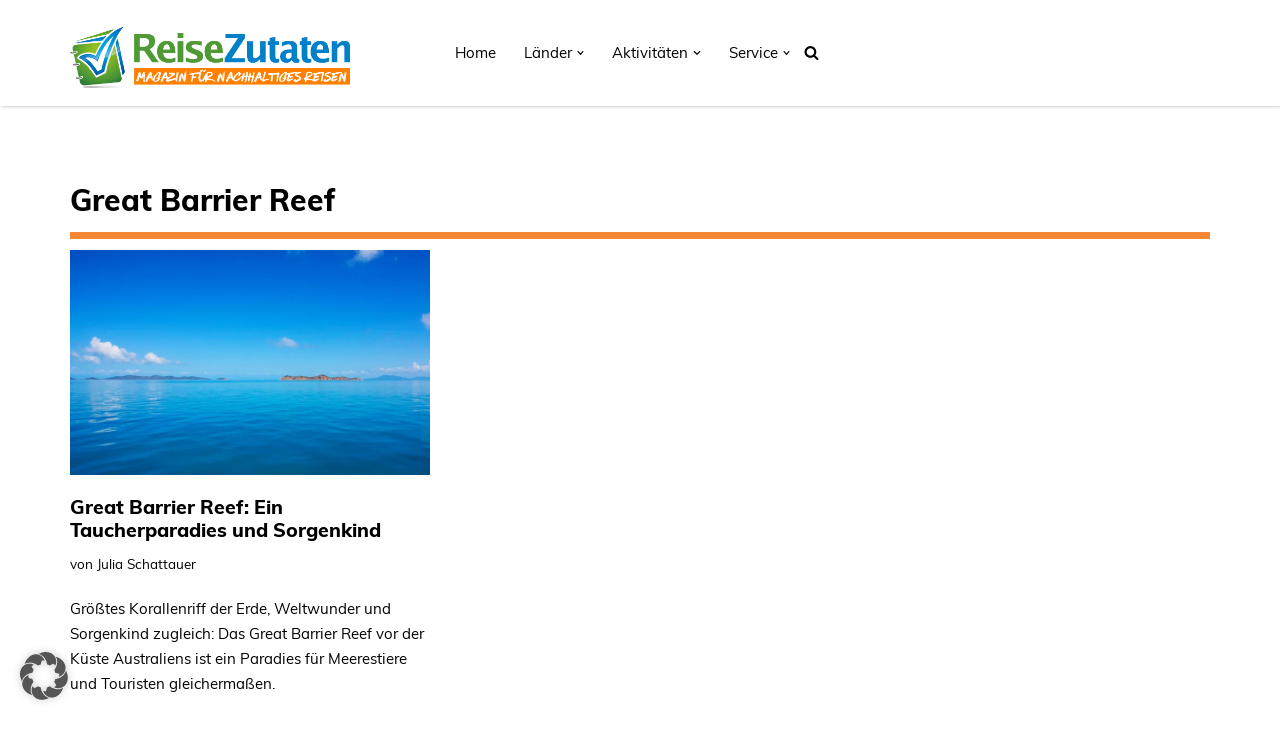

--- FILE ---
content_type: text/html; charset=UTF-8
request_url: https://reisezutaten.de/category/great-barrier-reef/
body_size: 25531
content:
<!DOCTYPE html>
<html lang="de-DE">
<head>
<meta charset="UTF-8">
<meta name="viewport" content="width=device-width, initial-scale=1, minimum-scale=1">
<link rel="profile" href="http://gmpg.org/xfn/11">
<meta name='robots' content='index, follow, max-image-preview:large, max-snippet:-1, max-video-preview:-1' />
<!-- This site is optimized with the Yoast SEO Premium plugin v26.5 (Yoast SEO v26.8) - https://yoast.com/product/yoast-seo-premium-wordpress/ -->
<title>Great Barrier Reef - REISEZUTATEN.DE</title>
<link rel="canonical" href="https://reisezutaten.de/category/great-barrier-reef/" />
<meta property="og:locale" content="de_DE" />
<meta property="og:type" content="article" />
<meta property="og:title" content="Great Barrier Reef Archive" />
<meta property="og:url" content="https://reisezutaten.de/category/great-barrier-reef/" />
<meta property="og:site_name" content="REISEZUTATEN.DE" />
<meta name="twitter:card" content="summary_large_image" />
<meta name="twitter:site" content="@reisezutaten" />
<script type="application/ld+json" class="yoast-schema-graph">{"@context":"https://schema.org","@graph":[{"@type":"CollectionPage","@id":"https://reisezutaten.de/category/great-barrier-reef/","url":"https://reisezutaten.de/category/great-barrier-reef/","name":"Great Barrier Reef - REISEZUTATEN.DE","isPartOf":{"@id":"https://reisezutaten.de/#website"},"primaryImageOfPage":{"@id":"https://reisezutaten.de/category/great-barrier-reef/#primaryimage"},"image":{"@id":"https://reisezutaten.de/category/great-barrier-reef/#primaryimage"},"thumbnailUrl":"https://reisezutaten.de/wp-content/uploads/2016/05/Depositphotos_34970661_original-e1462354333732-1.jpg","breadcrumb":{"@id":"https://reisezutaten.de/category/great-barrier-reef/#breadcrumb"},"inLanguage":"de"},{"@type":"ImageObject","inLanguage":"de","@id":"https://reisezutaten.de/category/great-barrier-reef/#primaryimage","url":"https://reisezutaten.de/wp-content/uploads/2016/05/Depositphotos_34970661_original-e1462354333732-1.jpg","contentUrl":"https://reisezutaten.de/wp-content/uploads/2016/05/Depositphotos_34970661_original-e1462354333732-1.jpg","width":800,"height":500,"caption":"Great Barrier Reef"},{"@type":"BreadcrumbList","@id":"https://reisezutaten.de/category/great-barrier-reef/#breadcrumb","itemListElement":[{"@type":"ListItem","position":1,"name":"Startseite","item":"https://reisezutaten.de/"},{"@type":"ListItem","position":2,"name":"Great Barrier Reef"}]},{"@type":"WebSite","@id":"https://reisezutaten.de/#website","url":"https://reisezutaten.de/","name":"REISEZUTATEN.DE","description":"Magazin für nachhaltiges Reisen","publisher":{"@id":"https://reisezutaten.de/#organization"},"potentialAction":[{"@type":"SearchAction","target":{"@type":"EntryPoint","urlTemplate":"https://reisezutaten.de/?s={search_term_string}"},"query-input":{"@type":"PropertyValueSpecification","valueRequired":true,"valueName":"search_term_string"}}],"inLanguage":"de"},{"@type":"Organization","@id":"https://reisezutaten.de/#organization","name":"ReiseZutaten","url":"https://reisezutaten.de/","logo":{"@type":"ImageObject","inLanguage":"de","@id":"https://reisezutaten.de/#/schema/logo/image/","url":"https://reisezutaten.de/wp-content/uploads/2018/04/reisezutaten-logo-2018.png","contentUrl":"https://reisezutaten.de/wp-content/uploads/2018/04/reisezutaten-logo-2018.png","width":553,"height":138,"caption":"ReiseZutaten"},"image":{"@id":"https://reisezutaten.de/#/schema/logo/image/"},"sameAs":["https://facebook.com/reisezutaten","https://x.com/reisezutaten"]}]}</script>
<!-- / Yoast SEO Premium plugin. -->
<link rel="alternate" type="application/rss+xml" title="REISEZUTATEN.DE &raquo; Feed" href="https://reisezutaten.de/feed/" />
<link rel="alternate" type="application/rss+xml" title="REISEZUTATEN.DE &raquo; Kommentar-Feed" href="https://reisezutaten.de/comments/feed/" />
<link rel="alternate" type="application/rss+xml" title="REISEZUTATEN.DE &raquo; Great Barrier Reef Kategorie-Feed" href="https://reisezutaten.de/category/great-barrier-reef/feed/" />
<!-- reisezutaten.de is managing ads with Advanced Ads 2.0.16 – https://wpadvancedads.com/ --><script data-wpfc-render="false" id="advads-ready">
/**
* Wait for the page to be ready before firing JS.
*
* @param {function} callback - A callable function to be executed.
* @param {string} [requestedState=complete] - document.readyState to wait for. Defaults to 'complete', can be 'interactive'.
*/
window.advanced_ads_ready = function ( callback, requestedState ) {
requestedState = requestedState || 'complete';
var checkState = function ( state ) {
return requestedState === 'interactive' ? state !== 'loading' : state === 'complete';
};
// If we have reached the correct state, fire the callback.
if ( checkState( document.readyState ) ) {
callback();
return;
}
// We are not yet in the correct state, attach an event handler, only fire once if the requested state is 'interactive'.
document.addEventListener( 'readystatechange', function ( event ) {
if ( checkState( event.target.readyState ) ) {
callback();
}
}, {once: requestedState === 'interactive'} );
};
window.advanced_ads_ready_queue = window.advanced_ads_ready_queue || [];
</script>
<style id='wp-img-auto-sizes-contain-inline-css'>
img:is([sizes=auto i],[sizes^="auto," i]){contain-intrinsic-size:3000px 1500px}
/*# sourceURL=wp-img-auto-sizes-contain-inline-css */
</style>
<!-- <link rel='stylesheet' id='wp-block-library-css' href='https://reisezutaten.de/wp-includes/css/dist/block-library/style.css?ver=6.9' media='all' /> -->
<!-- <link rel='stylesheet' id='wc-blocks-style-css' href='https://reisezutaten.de/wp-content/plugins/woocommerce/assets/client/blocks/wc-blocks.css?ver=1766436097' media='all' /> -->
<link rel="stylesheet" type="text/css" href="//reisezutaten.de/wp-content/cache/wpfc-minified/7bjy6ljh/7tydw.css" media="all"/>
<style id='global-styles-inline-css'>
:root{--wp--preset--aspect-ratio--square: 1;--wp--preset--aspect-ratio--4-3: 4/3;--wp--preset--aspect-ratio--3-4: 3/4;--wp--preset--aspect-ratio--3-2: 3/2;--wp--preset--aspect-ratio--2-3: 2/3;--wp--preset--aspect-ratio--16-9: 16/9;--wp--preset--aspect-ratio--9-16: 9/16;--wp--preset--color--black: #000000;--wp--preset--color--cyan-bluish-gray: #abb8c3;--wp--preset--color--white: #ffffff;--wp--preset--color--pale-pink: #f78da7;--wp--preset--color--vivid-red: #cf2e2e;--wp--preset--color--luminous-vivid-orange: #ff6900;--wp--preset--color--luminous-vivid-amber: #fcb900;--wp--preset--color--light-green-cyan: #7bdcb5;--wp--preset--color--vivid-green-cyan: #00d084;--wp--preset--color--pale-cyan-blue: #8ed1fc;--wp--preset--color--vivid-cyan-blue: #0693e3;--wp--preset--color--vivid-purple: #9b51e0;--wp--preset--color--neve-link-color: var(--nv-primary-accent);--wp--preset--color--neve-link-hover-color: var(--nv-secondary-accent);--wp--preset--color--nv-site-bg: var(--nv-site-bg);--wp--preset--color--nv-light-bg: var(--nv-light-bg);--wp--preset--color--nv-dark-bg: var(--nv-dark-bg);--wp--preset--color--neve-text-color: var(--nv-text-color);--wp--preset--color--nv-text-dark-bg: var(--nv-text-dark-bg);--wp--preset--color--nv-c-1: var(--nv-c-1);--wp--preset--color--nv-c-2: var(--nv-c-2);--wp--preset--gradient--vivid-cyan-blue-to-vivid-purple: linear-gradient(135deg,rgb(6,147,227) 0%,rgb(155,81,224) 100%);--wp--preset--gradient--light-green-cyan-to-vivid-green-cyan: linear-gradient(135deg,rgb(122,220,180) 0%,rgb(0,208,130) 100%);--wp--preset--gradient--luminous-vivid-amber-to-luminous-vivid-orange: linear-gradient(135deg,rgb(252,185,0) 0%,rgb(255,105,0) 100%);--wp--preset--gradient--luminous-vivid-orange-to-vivid-red: linear-gradient(135deg,rgb(255,105,0) 0%,rgb(207,46,46) 100%);--wp--preset--gradient--very-light-gray-to-cyan-bluish-gray: linear-gradient(135deg,rgb(238,238,238) 0%,rgb(169,184,195) 100%);--wp--preset--gradient--cool-to-warm-spectrum: linear-gradient(135deg,rgb(74,234,220) 0%,rgb(151,120,209) 20%,rgb(207,42,186) 40%,rgb(238,44,130) 60%,rgb(251,105,98) 80%,rgb(254,248,76) 100%);--wp--preset--gradient--blush-light-purple: linear-gradient(135deg,rgb(255,206,236) 0%,rgb(152,150,240) 100%);--wp--preset--gradient--blush-bordeaux: linear-gradient(135deg,rgb(254,205,165) 0%,rgb(254,45,45) 50%,rgb(107,0,62) 100%);--wp--preset--gradient--luminous-dusk: linear-gradient(135deg,rgb(255,203,112) 0%,rgb(199,81,192) 50%,rgb(65,88,208) 100%);--wp--preset--gradient--pale-ocean: linear-gradient(135deg,rgb(255,245,203) 0%,rgb(182,227,212) 50%,rgb(51,167,181) 100%);--wp--preset--gradient--electric-grass: linear-gradient(135deg,rgb(202,248,128) 0%,rgb(113,206,126) 100%);--wp--preset--gradient--midnight: linear-gradient(135deg,rgb(2,3,129) 0%,rgb(40,116,252) 100%);--wp--preset--font-size--small: 13px;--wp--preset--font-size--medium: 20px;--wp--preset--font-size--large: 36px;--wp--preset--font-size--x-large: 42px;--wp--preset--spacing--20: 0.44rem;--wp--preset--spacing--30: 0.67rem;--wp--preset--spacing--40: 1rem;--wp--preset--spacing--50: 1.5rem;--wp--preset--spacing--60: 2.25rem;--wp--preset--spacing--70: 3.38rem;--wp--preset--spacing--80: 5.06rem;--wp--preset--shadow--natural: 6px 6px 9px rgba(0, 0, 0, 0.2);--wp--preset--shadow--deep: 12px 12px 50px rgba(0, 0, 0, 0.4);--wp--preset--shadow--sharp: 6px 6px 0px rgba(0, 0, 0, 0.2);--wp--preset--shadow--outlined: 6px 6px 0px -3px rgb(255, 255, 255), 6px 6px rgb(0, 0, 0);--wp--preset--shadow--crisp: 6px 6px 0px rgb(0, 0, 0);}:where(.is-layout-flex){gap: 0.5em;}:where(.is-layout-grid){gap: 0.5em;}body .is-layout-flex{display: flex;}.is-layout-flex{flex-wrap: wrap;align-items: center;}.is-layout-flex > :is(*, div){margin: 0;}body .is-layout-grid{display: grid;}.is-layout-grid > :is(*, div){margin: 0;}:where(.wp-block-columns.is-layout-flex){gap: 2em;}:where(.wp-block-columns.is-layout-grid){gap: 2em;}:where(.wp-block-post-template.is-layout-flex){gap: 1.25em;}:where(.wp-block-post-template.is-layout-grid){gap: 1.25em;}.has-black-color{color: var(--wp--preset--color--black) !important;}.has-cyan-bluish-gray-color{color: var(--wp--preset--color--cyan-bluish-gray) !important;}.has-white-color{color: var(--wp--preset--color--white) !important;}.has-pale-pink-color{color: var(--wp--preset--color--pale-pink) !important;}.has-vivid-red-color{color: var(--wp--preset--color--vivid-red) !important;}.has-luminous-vivid-orange-color{color: var(--wp--preset--color--luminous-vivid-orange) !important;}.has-luminous-vivid-amber-color{color: var(--wp--preset--color--luminous-vivid-amber) !important;}.has-light-green-cyan-color{color: var(--wp--preset--color--light-green-cyan) !important;}.has-vivid-green-cyan-color{color: var(--wp--preset--color--vivid-green-cyan) !important;}.has-pale-cyan-blue-color{color: var(--wp--preset--color--pale-cyan-blue) !important;}.has-vivid-cyan-blue-color{color: var(--wp--preset--color--vivid-cyan-blue) !important;}.has-vivid-purple-color{color: var(--wp--preset--color--vivid-purple) !important;}.has-neve-link-color-color{color: var(--wp--preset--color--neve-link-color) !important;}.has-neve-link-hover-color-color{color: var(--wp--preset--color--neve-link-hover-color) !important;}.has-nv-site-bg-color{color: var(--wp--preset--color--nv-site-bg) !important;}.has-nv-light-bg-color{color: var(--wp--preset--color--nv-light-bg) !important;}.has-nv-dark-bg-color{color: var(--wp--preset--color--nv-dark-bg) !important;}.has-neve-text-color-color{color: var(--wp--preset--color--neve-text-color) !important;}.has-nv-text-dark-bg-color{color: var(--wp--preset--color--nv-text-dark-bg) !important;}.has-nv-c-1-color{color: var(--wp--preset--color--nv-c-1) !important;}.has-nv-c-2-color{color: var(--wp--preset--color--nv-c-2) !important;}.has-black-background-color{background-color: var(--wp--preset--color--black) !important;}.has-cyan-bluish-gray-background-color{background-color: var(--wp--preset--color--cyan-bluish-gray) !important;}.has-white-background-color{background-color: var(--wp--preset--color--white) !important;}.has-pale-pink-background-color{background-color: var(--wp--preset--color--pale-pink) !important;}.has-vivid-red-background-color{background-color: var(--wp--preset--color--vivid-red) !important;}.has-luminous-vivid-orange-background-color{background-color: var(--wp--preset--color--luminous-vivid-orange) !important;}.has-luminous-vivid-amber-background-color{background-color: var(--wp--preset--color--luminous-vivid-amber) !important;}.has-light-green-cyan-background-color{background-color: var(--wp--preset--color--light-green-cyan) !important;}.has-vivid-green-cyan-background-color{background-color: var(--wp--preset--color--vivid-green-cyan) !important;}.has-pale-cyan-blue-background-color{background-color: var(--wp--preset--color--pale-cyan-blue) !important;}.has-vivid-cyan-blue-background-color{background-color: var(--wp--preset--color--vivid-cyan-blue) !important;}.has-vivid-purple-background-color{background-color: var(--wp--preset--color--vivid-purple) !important;}.has-neve-link-color-background-color{background-color: var(--wp--preset--color--neve-link-color) !important;}.has-neve-link-hover-color-background-color{background-color: var(--wp--preset--color--neve-link-hover-color) !important;}.has-nv-site-bg-background-color{background-color: var(--wp--preset--color--nv-site-bg) !important;}.has-nv-light-bg-background-color{background-color: var(--wp--preset--color--nv-light-bg) !important;}.has-nv-dark-bg-background-color{background-color: var(--wp--preset--color--nv-dark-bg) !important;}.has-neve-text-color-background-color{background-color: var(--wp--preset--color--neve-text-color) !important;}.has-nv-text-dark-bg-background-color{background-color: var(--wp--preset--color--nv-text-dark-bg) !important;}.has-nv-c-1-background-color{background-color: var(--wp--preset--color--nv-c-1) !important;}.has-nv-c-2-background-color{background-color: var(--wp--preset--color--nv-c-2) !important;}.has-black-border-color{border-color: var(--wp--preset--color--black) !important;}.has-cyan-bluish-gray-border-color{border-color: var(--wp--preset--color--cyan-bluish-gray) !important;}.has-white-border-color{border-color: var(--wp--preset--color--white) !important;}.has-pale-pink-border-color{border-color: var(--wp--preset--color--pale-pink) !important;}.has-vivid-red-border-color{border-color: var(--wp--preset--color--vivid-red) !important;}.has-luminous-vivid-orange-border-color{border-color: var(--wp--preset--color--luminous-vivid-orange) !important;}.has-luminous-vivid-amber-border-color{border-color: var(--wp--preset--color--luminous-vivid-amber) !important;}.has-light-green-cyan-border-color{border-color: var(--wp--preset--color--light-green-cyan) !important;}.has-vivid-green-cyan-border-color{border-color: var(--wp--preset--color--vivid-green-cyan) !important;}.has-pale-cyan-blue-border-color{border-color: var(--wp--preset--color--pale-cyan-blue) !important;}.has-vivid-cyan-blue-border-color{border-color: var(--wp--preset--color--vivid-cyan-blue) !important;}.has-vivid-purple-border-color{border-color: var(--wp--preset--color--vivid-purple) !important;}.has-neve-link-color-border-color{border-color: var(--wp--preset--color--neve-link-color) !important;}.has-neve-link-hover-color-border-color{border-color: var(--wp--preset--color--neve-link-hover-color) !important;}.has-nv-site-bg-border-color{border-color: var(--wp--preset--color--nv-site-bg) !important;}.has-nv-light-bg-border-color{border-color: var(--wp--preset--color--nv-light-bg) !important;}.has-nv-dark-bg-border-color{border-color: var(--wp--preset--color--nv-dark-bg) !important;}.has-neve-text-color-border-color{border-color: var(--wp--preset--color--neve-text-color) !important;}.has-nv-text-dark-bg-border-color{border-color: var(--wp--preset--color--nv-text-dark-bg) !important;}.has-nv-c-1-border-color{border-color: var(--wp--preset--color--nv-c-1) !important;}.has-nv-c-2-border-color{border-color: var(--wp--preset--color--nv-c-2) !important;}.has-vivid-cyan-blue-to-vivid-purple-gradient-background{background: var(--wp--preset--gradient--vivid-cyan-blue-to-vivid-purple) !important;}.has-light-green-cyan-to-vivid-green-cyan-gradient-background{background: var(--wp--preset--gradient--light-green-cyan-to-vivid-green-cyan) !important;}.has-luminous-vivid-amber-to-luminous-vivid-orange-gradient-background{background: var(--wp--preset--gradient--luminous-vivid-amber-to-luminous-vivid-orange) !important;}.has-luminous-vivid-orange-to-vivid-red-gradient-background{background: var(--wp--preset--gradient--luminous-vivid-orange-to-vivid-red) !important;}.has-very-light-gray-to-cyan-bluish-gray-gradient-background{background: var(--wp--preset--gradient--very-light-gray-to-cyan-bluish-gray) !important;}.has-cool-to-warm-spectrum-gradient-background{background: var(--wp--preset--gradient--cool-to-warm-spectrum) !important;}.has-blush-light-purple-gradient-background{background: var(--wp--preset--gradient--blush-light-purple) !important;}.has-blush-bordeaux-gradient-background{background: var(--wp--preset--gradient--blush-bordeaux) !important;}.has-luminous-dusk-gradient-background{background: var(--wp--preset--gradient--luminous-dusk) !important;}.has-pale-ocean-gradient-background{background: var(--wp--preset--gradient--pale-ocean) !important;}.has-electric-grass-gradient-background{background: var(--wp--preset--gradient--electric-grass) !important;}.has-midnight-gradient-background{background: var(--wp--preset--gradient--midnight) !important;}.has-small-font-size{font-size: var(--wp--preset--font-size--small) !important;}.has-medium-font-size{font-size: var(--wp--preset--font-size--medium) !important;}.has-large-font-size{font-size: var(--wp--preset--font-size--large) !important;}.has-x-large-font-size{font-size: var(--wp--preset--font-size--x-large) !important;}
/*# sourceURL=global-styles-inline-css */
</style>
<style id='core-block-supports-inline-css'>
/**
* Core styles: block-supports
*/
/*# sourceURL=core-block-supports-inline-css */
</style>
<style id='classic-theme-styles-inline-css'>
/**
* These rules are needed for backwards compatibility.
* They should match the button element rules in the base theme.json file.
*/
.wp-block-button__link {
color: #ffffff;
background-color: #32373c;
border-radius: 9999px; /* 100% causes an oval, but any explicit but really high value retains the pill shape. */
/* This needs a low specificity so it won't override the rules from the button element if defined in theme.json. */
box-shadow: none;
text-decoration: none;
/* The extra 2px are added to size solids the same as the outline versions.*/
padding: calc(0.667em + 2px) calc(1.333em + 2px);
font-size: 1.125em;
}
.wp-block-file__button {
background: #32373c;
color: #ffffff;
text-decoration: none;
}
/*# sourceURL=/wp-includes/css/classic-themes.css */
</style>
<!-- <link rel='stylesheet' id='faq-schema-ultimate-css' href='https://reisezutaten.de/wp-content/plugins/faq-schema-ultimate/public/css/faq-schema-ultimate-public.css?ver=1.0.1' media='all' /> -->
<!-- <link rel='stylesheet' id='searchandfilter-css' href='https://reisezutaten.de/wp-content/plugins/search-filter/style.css?ver=1' media='all' /> -->
<link rel="stylesheet" type="text/css" href="//reisezutaten.de/wp-content/cache/wpfc-minified/2mxvz8f7/7ts7a.css" media="all"/>
<style id='wpxpo-global-style-inline-css'>
:root {
--preset-color1: #037fff;
--preset-color2: #026fe0;
--preset-color3: #071323;
--preset-color4: #132133;
--preset-color5: #34495e;
--preset-color6: #787676;
--preset-color7: #f0f2f3;
--preset-color8: #f8f9fa;
--preset-color9: #ffffff;
}{}
/*# sourceURL=wpxpo-global-style-inline-css */
</style>
<style id='ultp-preset-colors-style-inline-css'>
:root { --postx_preset_Base_1_color: #f4f4ff; --postx_preset_Base_2_color: #dddff8; --postx_preset_Base_3_color: #B4B4D6; --postx_preset_Primary_color: #3323f0; --postx_preset_Secondary_color: #4a5fff; --postx_preset_Tertiary_color: #FFFFFF; --postx_preset_Contrast_3_color: #545472; --postx_preset_Contrast_2_color: #262657; --postx_preset_Contrast_1_color: #10102e; --postx_preset_Over_Primary_color: #ffffff;  }
/*# sourceURL=ultp-preset-colors-style-inline-css */
</style>
<style id='ultp-preset-gradient-style-inline-css'>
:root { --postx_preset_Primary_to_Secondary_to_Right_gradient: linear-gradient(90deg, var(--postx_preset_Primary_color) 0%, var(--postx_preset_Secondary_color) 100%); --postx_preset_Primary_to_Secondary_to_Bottom_gradient: linear-gradient(180deg, var(--postx_preset_Primary_color) 0%, var(--postx_preset_Secondary_color) 100%); --postx_preset_Secondary_to_Primary_to_Right_gradient: linear-gradient(90deg, var(--postx_preset_Secondary_color) 0%, var(--postx_preset_Primary_color) 100%); --postx_preset_Secondary_to_Primary_to_Bottom_gradient: linear-gradient(180deg, var(--postx_preset_Secondary_color) 0%, var(--postx_preset_Primary_color) 100%); --postx_preset_Cold_Evening_gradient: linear-gradient(0deg, rgb(12, 52, 131) 0%, rgb(162, 182, 223) 100%, rgb(107, 140, 206) 100%, rgb(162, 182, 223) 100%); --postx_preset_Purple_Division_gradient: linear-gradient(0deg, rgb(112, 40, 228) 0%, rgb(229, 178, 202) 100%); --postx_preset_Over_Sun_gradient: linear-gradient(60deg, rgb(171, 236, 214) 0%, rgb(251, 237, 150) 100%); --postx_preset_Morning_Salad_gradient: linear-gradient(-255deg, rgb(183, 248, 219) 0%, rgb(80, 167, 194) 100%); --postx_preset_Fabled_Sunset_gradient: linear-gradient(-270deg, rgb(35, 21, 87) 0%, rgb(68, 16, 122) 29%, rgb(255, 19, 97) 67%, rgb(255, 248, 0) 100%);  }
/*# sourceURL=ultp-preset-gradient-style-inline-css */
</style>
<style id='ultp-preset-typo-style-inline-css'>
@import url('https://fonts.googleapis.com/css?family=Roboto:100,100i,300,300i,400,400i,500,500i,700,700i,900,900i'); :root { --postx_preset_Heading_typo_font_family: Roboto; --postx_preset_Heading_typo_font_family_type: sans-serif; --postx_preset_Heading_typo_font_weight: 600; --postx_preset_Heading_typo_text_transform: capitalize; --postx_preset_Body_and_Others_typo_font_family: Roboto; --postx_preset_Body_and_Others_typo_font_family_type: sans-serif; --postx_preset_Body_and_Others_typo_font_weight: 400; --postx_preset_Body_and_Others_typo_text_transform: lowercase; --postx_preset_body_typo_font_size_lg: 16px; --postx_preset_paragraph_1_typo_font_size_lg: 12px; --postx_preset_paragraph_2_typo_font_size_lg: 12px; --postx_preset_paragraph_3_typo_font_size_lg: 12px; --postx_preset_heading_h1_typo_font_size_lg: 42px; --postx_preset_heading_h2_typo_font_size_lg: 36px; --postx_preset_heading_h3_typo_font_size_lg: 30px; --postx_preset_heading_h4_typo_font_size_lg: 24px; --postx_preset_heading_h5_typo_font_size_lg: 20px; --postx_preset_heading_h6_typo_font_size_lg: 16px; }
/*# sourceURL=ultp-preset-typo-style-inline-css */
</style>
<!-- <link rel='stylesheet' id='widgetopts-styles-css' href='https://reisezutaten.de/wp-content/plugins/widget-options/assets/css/widget-options.css?ver=4.1.3' media='all' /> -->
<!-- <link rel='stylesheet' id='fontawesome-css-6-css' href='https://reisezutaten.de/wp-content/plugins/wp-font-awesome/font-awesome/css/fontawesome-all.min.css?ver=1.8.0' media='all' /> -->
<!-- <link rel='stylesheet' id='fontawesome-css-4-css' href='https://reisezutaten.de/wp-content/plugins/wp-font-awesome/font-awesome/css/v4-shims.min.css?ver=1.8.0' media='all' /> -->
<!-- <link rel='stylesheet' id='wpml-legacy-horizontal-list-0-css' href='https://reisezutaten.de/wp-content/plugins/sitepress-multilingual-cms/templates/language-switchers/legacy-list-horizontal/style.min.css?ver=1' media='all' /> -->
<!-- <link rel='stylesheet' id='neve-woocommerce-css' href='https://reisezutaten.de/wp-content/themes/neve/assets/css/woocommerce.min.css?ver=4.2.2' media='all' /> -->
<!-- <link rel='stylesheet' id='neve-style-css' href='https://reisezutaten.de/wp-content/themes/neve/style-main-new.min.css?ver=4.2.2' media='all' /> -->
<link rel="stylesheet" type="text/css" href="//reisezutaten.de/wp-content/cache/wpfc-minified/mjor7obl/7ts7v.css" media="all"/>
<style id='neve-style-inline-css'>
.is-menu-sidebar .header-menu-sidebar { visibility: visible; }.is-menu-sidebar.menu_sidebar_slide_left .header-menu-sidebar { transform: translate3d(0, 0, 0); left: 0; }.is-menu-sidebar.menu_sidebar_slide_right .header-menu-sidebar { transform: translate3d(0, 0, 0); right: 0; }.is-menu-sidebar.menu_sidebar_pull_right .header-menu-sidebar, .is-menu-sidebar.menu_sidebar_pull_left .header-menu-sidebar { transform: translateX(0); }.is-menu-sidebar.menu_sidebar_dropdown .header-menu-sidebar { height: auto; }.is-menu-sidebar.menu_sidebar_dropdown .header-menu-sidebar-inner { max-height: 400px; padding: 20px 0; }.is-menu-sidebar.menu_sidebar_full_canvas .header-menu-sidebar { opacity: 1; }.header-menu-sidebar .menu-item-nav-search:not(.floating) { pointer-events: none; }.header-menu-sidebar .menu-item-nav-search .is-menu-sidebar { pointer-events: unset; }@media screen and (max-width: 960px) { .builder-item.cr .item--inner { --textalign: center; --justify: center; } }
.nv-meta-list li.meta:not(:last-child):after { content:"/" }.nv-meta-list .no-mobile{
display:none;
}.nv-meta-list li.last::after{
content: ""!important;
}@media (min-width: 769px) {
.nv-meta-list .no-mobile {
display: inline-block;
}
.nv-meta-list li.last:not(:last-child)::after {
content: "/" !important;
}
}
:root{ --container: 748px;--postwidth:100%; --primarybtnbg: var(--nv-primary-accent); --primarybtnhoverbg: var(--nv-primary-accent); --primarybtncolor: #fff; --secondarybtncolor: var(--nv-primary-accent); --primarybtnhovercolor: #fff; --secondarybtnhovercolor: var(--nv-primary-accent);--primarybtnborderradius:3px;--secondarybtnborderradius:3px;--secondarybtnborderwidth:3px;--btnpadding:13px 15px;--primarybtnpadding:13px 15px;--secondarybtnpadding:calc(13px - 3px) calc(15px - 3px); --bodyfontfamily: Muli; --bodyfontsize: 15px; --bodylineheight: 1.6em; --bodyletterspacing: 0px; --bodyfontweight: 400; --bodytexttransform: none; --headingsfontfamily: Muli; --h1fontsize: 1.5em; --h1fontweight: 700; --h1lineheight: 1.2em; --h1letterspacing: 0px; --h1texttransform: none; --h2fontsize: 1.3em; --h2fontweight: 600; --h2lineheight: 1.6em; --h2letterspacing: 0px; --h2texttransform: none; --h3fontsize: 1.1em; --h3fontweight: 600; --h3lineheight: 1.6em; --h3letterspacing: 0px; --h3texttransform: none; --h4fontsize: 20px; --h4fontweight: 700; --h4lineheight: 1.6; --h4letterspacing: 0px; --h4texttransform: none; --h5fontsize: 16px; --h5fontweight: 700; --h5lineheight: 1.6; --h5letterspacing: 0px; --h5texttransform: none; --h6fontsize: 14px; --h6fontweight: 700; --h6lineheight: 1.6; --h6letterspacing: 0px; --h6texttransform: none;--formfieldborderwidth:2px;--formfieldborderradius:3px; --formfieldbgcolor: var(--nv-site-bg); --formfieldbordercolor: #dddddd; --formfieldcolor: var(--nv-text-color);--formfieldpadding:10px 12px; } .nv-index-posts{ --borderradius:0px; } .single-post-container .alignfull > [class*="__inner-container"], .single-post-container .alignwide > [class*="__inner-container"]{ max-width:718px } .single-product .alignfull > [class*="__inner-container"], .single-product .alignwide > [class*="__inner-container"]{ max-width:718px } .nv-meta-list{ --avatarsize: 20px; } .single .nv-meta-list{ --avatarsize: 20px; } .blog .blog-entry-title, .archive .blog-entry-title{ --fontweight: 700; } .single h1.entry-title{ --fontweight: 700; } .nv-is-boxed.nv-comments-wrap{ --padding:20px; } .nv-is-boxed.comment-respond{ --padding:20px; } .single:not(.single-product), .page{ --c-vspace:0 0 0 0;; } .scroll-to-top{ --color: var(--nv-text-dark-bg);--padding:8px 10px; --borderradius: 3px; --bgcolor: var(--nv-primary-accent); --hovercolor: var(--nv-text-dark-bg); --hoverbgcolor: var(--nv-primary-accent);--size:16px; } .global-styled{ --bgcolor: var(--nv-site-bg); } .header-top{ --rowbcolor: var(--nv-light-bg); --color: var(--nv-text-color); --bgcolor: var(--nv-site-bg); } .header-main{ --rowbcolor: var(--nv-light-bg); --color: var(--nv-text-color); --bgcolor: var(--nv-site-bg); } .header-bottom{ --rowbcolor: var(--nv-light-bg); --color: var(--nv-text-color); --bgcolor: var(--nv-site-bg); } .header-menu-sidebar-bg{ --justify: flex-start; --textalign: left;--flexg: 1;--wrapdropdownwidth: auto; --color: var(--nv-text-color); --bgcolor: var(--nv-site-bg); } .header-menu-sidebar{ width: 360px; } .builder-item--logo{ --maxwidth: 200px; --fs: 24px;--padding:10px 0;--margin:0; --textalign: left;--justify: flex-start; } .builder-item--nav-icon,.header-menu-sidebar .close-sidebar-panel .navbar-toggle{ --borderradius:0; } .builder-item--nav-icon{ --label-margin:0 5px 0 0;;--padding:10px 15px;--margin:0; } .builder-item--primary-menu{ --hovercolor: var(--nv-secondary-accent); --hovertextcolor: var(--nv-text-color); --activecolor: var(--nv-primary-accent); --spacing: 20px; --height: 25px;--padding:0;--margin:0; --fontsize: 1em; --lineheight: 1.6; --letterspacing: 0px; --fontweight: 500; --texttransform: none; --iconsize: 1em; } .hfg-is-group.has-primary-menu .inherit-ff{ --inheritedfw: 500; } .builder-item--header_search_responsive{ --iconsize: 15px; --formfieldfontsize: 14px;--formfieldborderwidth:2px;--formfieldborderradius:2px; --height: 40px;--padding:0 10px;--margin:0; } .footer-top-inner .row{ grid-template-columns:1fr; --valign: flex-start; } .footer-top{ --rowbcolor: var(--nv-light-bg); --color: #ffffff; --bgcolor: #000000; } .footer-main-inner .row{ grid-template-columns:1fr 1fr 1fr; --valign: flex-start; } .footer-main{ --rowbcolor: var(--nv-light-bg); --color: var(--nv-text-color); --bgcolor: var(--nv-site-bg); } .footer-bottom-inner .row{ grid-template-columns:1fr 1fr 1fr; --valign: flex-start; } .footer-bottom{ --rowbcolor: var(--nv-light-bg); --color: #ffffff; --bgcolor: #000000; } .builder-item--footer-menu{ --color: var(--nv-text-dark-bg); --hovercolor: var(--nv-primary-accent); --spacing: 20px; --height: 25px;--padding:0;--margin:0; --fontsize: 1em; --lineheight: 1.6; --letterspacing: 0px; --fontweight: 500; --texttransform: none; --iconsize: 1em; --textalign: left;--justify: flex-start; } @media(min-width: 576px){ :root{ --container: 992px;--postwidth:100%;--btnpadding:13px 15px;--primarybtnpadding:13px 15px;--secondarybtnpadding:calc(13px - 3px) calc(15px - 3px); --bodyfontsize: 16px; --bodylineheight: 1.6em; --bodyletterspacing: 0px; --h1fontsize: 1.5em; --h1lineheight: 1.2em; --h1letterspacing: 0px; --h2fontsize: 1.3em; --h2lineheight: 1.6em; --h2letterspacing: 0px; --h3fontsize: 1.1em; --h3lineheight: 1.6em; --h3letterspacing: 0px; --h4fontsize: 22px; --h4lineheight: 1.5; --h4letterspacing: 0px; --h5fontsize: 18px; --h5lineheight: 1.6; --h5letterspacing: 0px; --h6fontsize: 14px; --h6lineheight: 1.6; --h6letterspacing: 0px; } .single-post-container .alignfull > [class*="__inner-container"], .single-post-container .alignwide > [class*="__inner-container"]{ max-width:962px } .single-product .alignfull > [class*="__inner-container"], .single-product .alignwide > [class*="__inner-container"]{ max-width:962px } .nv-meta-list{ --avatarsize: 20px; } .single .nv-meta-list{ --avatarsize: 20px; } .nv-is-boxed.nv-comments-wrap{ --padding:30px; } .nv-is-boxed.comment-respond{ --padding:30px; } .single:not(.single-product), .page{ --c-vspace:0 0 0 0;; } .scroll-to-top{ --padding:8px 10px;--size:16px; } .header-menu-sidebar-bg{ --justify: flex-start; --textalign: left;--flexg: 1;--wrapdropdownwidth: auto; } .header-menu-sidebar{ width: 360px; } .builder-item--logo{ --maxwidth: 300px; --fs: 24px;--padding:10px 0;--margin:0; --textalign: left;--justify: flex-start; } .builder-item--nav-icon{ --label-margin:0 5px 0 0;;--padding:10px 15px;--margin:0; } .builder-item--primary-menu{ --spacing: 20px; --height: 25px;--padding:0;--margin:0; --fontsize: 1em; --lineheight: 1.6; --letterspacing: 0px; --iconsize: 1em; } .builder-item--header_search_responsive{ --formfieldfontsize: 14px;--formfieldborderwidth:2px;--formfieldborderradius:2px; --height: 40px;--padding:0 10px;--margin:0; } .builder-item--footer-menu{ --spacing: 20px; --height: 25px;--padding:0;--margin:0; --fontsize: 1em; --lineheight: 1.6; --letterspacing: 0px; --iconsize: 1em; --textalign: left;--justify: flex-start; } }@media(min-width: 960px){ :root{ --container: 1170px;--postwidth:33.333333333333%;--btnpadding:13px 15px;--primarybtnpadding:13px 15px;--secondarybtnpadding:calc(13px - 3px) calc(15px - 3px); --bodyfontsize: 15px; --bodylineheight: 1.7em; --bodyletterspacing: 0px; --h1fontsize: 2em; --h1lineheight: 1.2em; --h1letterspacing: 0px; --h2fontsize: 1.75em; --h2lineheight: 1.2em; --h2letterspacing: 0px; --h3fontsize: 1.5em; --h3lineheight: 1.2em; --h3letterspacing: 0px; --h4fontsize: 24px; --h4lineheight: 1.5; --h4letterspacing: 0px; --h5fontsize: 20px; --h5lineheight: 1.6; --h5letterspacing: 0px; --h6fontsize: 16px; --h6lineheight: 1.6; --h6letterspacing: 0px; } body:not(.single):not(.archive):not(.blog):not(.search):not(.error404) .neve-main > .container .col, body.post-type-archive-course .neve-main > .container .col, body.post-type-archive-llms_membership .neve-main > .container .col{ max-width: 100%; } body:not(.single):not(.archive):not(.blog):not(.search):not(.error404) .nv-sidebar-wrap, body.post-type-archive-course .nv-sidebar-wrap, body.post-type-archive-llms_membership .nv-sidebar-wrap{ max-width: 0%; } .neve-main > .archive-container .nv-index-posts.col{ max-width: 100%; } .neve-main > .archive-container .nv-sidebar-wrap{ max-width: 0%; } .neve-main > .single-post-container .nv-single-post-wrap.col{ max-width: 70%; } .single-post-container .alignfull > [class*="__inner-container"], .single-post-container .alignwide > [class*="__inner-container"]{ max-width:789px } .container-fluid.single-post-container .alignfull > [class*="__inner-container"], .container-fluid.single-post-container .alignwide > [class*="__inner-container"]{ max-width:calc(70% + 15px) } .neve-main > .single-post-container .nv-sidebar-wrap{ max-width: 30%; } .archive.woocommerce .neve-main > .shop-container .nv-shop.col{ max-width: 70%; } .archive.woocommerce .neve-main > .shop-container .nv-sidebar-wrap{ max-width: 30%; } .single-product .neve-main > .shop-container .nv-shop.col{ max-width: 100%; } .single-product .alignfull > [class*="__inner-container"], .single-product .alignwide > [class*="__inner-container"]{ max-width:1140px } .single-product .container-fluid .alignfull > [class*="__inner-container"], .single-product .alignwide > [class*="__inner-container"]{ max-width:calc(100% + 15px) } .single-product .neve-main > .shop-container .nv-sidebar-wrap{ max-width: 0%; } .nv-meta-list{ --avatarsize: 20px; } .single .nv-meta-list{ --avatarsize: 20px; } .blog .blog-entry-title, .archive .blog-entry-title{ --fontsize: 1.3em; } .nv-is-boxed.nv-comments-wrap{ --padding:40px; } .nv-is-boxed.comment-respond{ --padding:40px; } .single:not(.single-product), .page{ --c-vspace:0 0 0 0;; } .scroll-to-top{ --padding:8px 10px;--size:16px; } .header-menu-sidebar-bg{ --justify: flex-start; --textalign: left;--flexg: 1;--wrapdropdownwidth: auto; } .header-menu-sidebar{ width: 360px; } .builder-item--logo{ --maxwidth: 280px; --fs: 24px;--padding:10px 0;--margin:0; --textalign: left;--justify: flex-start; } .builder-item--nav-icon{ --label-margin:0 5px 0 0;;--padding:10px 15px;--margin:0; } .builder-item--primary-menu{ --spacing: 20px; --height: 25px;--padding:0;--margin:0; --fontsize: 1em; --lineheight: 1.6; --letterspacing: 0px; --iconsize: 1em; } .builder-item--header_search_responsive{ --formfieldfontsize: 14px;--formfieldborderwidth:2px;--formfieldborderradius:2px; --height: 40px;--padding:0 10px;--margin:0; } .builder-item--footer-menu{ --spacing: 20px; --height: 25px;--padding:0;--margin:0; --fontsize: 1em; --lineheight: 1.6; --letterspacing: 0px; --iconsize: 1em; --textalign: center;--justify: center; } }.scroll-to-top {right: 20px; border: none; position: fixed; bottom: 30px; display: none; opacity: 0; visibility: hidden; transition: opacity 0.3s ease-in-out, visibility 0.3s ease-in-out; align-items: center; justify-content: center; z-index: 999; } @supports (-webkit-overflow-scrolling: touch) { .scroll-to-top { bottom: 74px; } } .scroll-to-top.image { background-position: center; } .scroll-to-top .scroll-to-top-image { width: 100%; height: 100%; } .scroll-to-top .scroll-to-top-label { margin: 0; padding: 5px; } .scroll-to-top:hover { text-decoration: none; } .scroll-to-top.scroll-to-top-left {left: 20px; right: unset;} .scroll-to-top.scroll-show-mobile { display: flex; } @media (min-width: 960px) { .scroll-to-top { display: flex; } }.scroll-to-top { color: var(--color); padding: var(--padding); border-radius: var(--borderradius); background: var(--bgcolor); } .scroll-to-top:hover, .scroll-to-top:focus { color: var(--hovercolor); background: var(--hoverbgcolor); } .scroll-to-top-icon, .scroll-to-top.image .scroll-to-top-image { width: var(--size); height: var(--size); } .scroll-to-top-image { background-image: var(--bgimage); background-size: cover; }:root{--nv-primary-accent:#3287d0;--nv-secondary-accent:#f78a26;--nv-site-bg:#ffffff;--nv-light-bg:#ededed;--nv-dark-bg:#14171c;--nv-text-color:#000000;--nv-text-dark-bg:#ffffff;--nv-c-1:#77b978;--nv-c-2:#f37262;--nv-fallback-ff:Arial, Helvetica, sans-serif;}
/*# sourceURL=neve-style-inline-css */
</style>
<!-- <link rel='stylesheet' id='borlabs-cookie-custom-css' href='https://reisezutaten.de/wp-content/cache/borlabs-cookie/1/borlabs-cookie-1-de.css?ver=3.3.23-56' media='all' /> -->
<!-- <link rel='stylesheet' id='woocommerce-gzd-layout-css' href='https://reisezutaten.de/wp-content/plugins/woocommerce-germanized/build/static/layout-styles.css?ver=3.17.4' media='all' /> -->
<link rel="stylesheet" type="text/css" href="//reisezutaten.de/wp-content/cache/wpfc-minified/865ydnbl/7ts7a.css" media="all"/>
<style id='woocommerce-gzd-layout-inline-css'>
.woocommerce-checkout .shop_table { background-color: #eeeeee; } .product p.deposit-packaging-type { font-size: 1.25em !important; } p.woocommerce-shipping-destination { display: none; }
.wc-gzd-nutri-score-value-a {
background: url(https://reisezutaten.de/wp-content/plugins/woocommerce-germanized/assets/images/nutri-score-a.svg) no-repeat;
}
.wc-gzd-nutri-score-value-b {
background: url(https://reisezutaten.de/wp-content/plugins/woocommerce-germanized/assets/images/nutri-score-b.svg) no-repeat;
}
.wc-gzd-nutri-score-value-c {
background: url(https://reisezutaten.de/wp-content/plugins/woocommerce-germanized/assets/images/nutri-score-c.svg) no-repeat;
}
.wc-gzd-nutri-score-value-d {
background: url(https://reisezutaten.de/wp-content/plugins/woocommerce-germanized/assets/images/nutri-score-d.svg) no-repeat;
}
.wc-gzd-nutri-score-value-e {
background: url(https://reisezutaten.de/wp-content/plugins/woocommerce-germanized/assets/images/nutri-score-e.svg) no-repeat;
}
/*# sourceURL=woocommerce-gzd-layout-inline-css */
</style>
<!-- <link rel='stylesheet' id='wp-featherlight-css' href='https://reisezutaten.de/wp-content/plugins/wp-featherlight/css/wp-featherlight.css?ver=1.3.4' media='all' /> -->
<!-- <link rel='stylesheet' id='neve-child-style-css' href='https://reisezutaten.de/wp-content/themes/neve-child-master/style.css?ver=4.2.2' media='all' /> -->
<link rel="stylesheet" type="text/css" href="//reisezutaten.de/wp-content/cache/wpfc-minified/335egx24/7ts7a.css" media="all"/>
<script id="wpml-cookie-js-extra">
var wpml_cookies = {"wp-wpml_current_language":{"value":"de","expires":1,"path":"/"}};
var wpml_cookies = {"wp-wpml_current_language":{"value":"de","expires":1,"path":"/"}};
//# sourceURL=wpml-cookie-js-extra
</script>
<script src='//reisezutaten.de/wp-content/cache/wpfc-minified/jne5avy7/7ts7a.js' type="text/javascript"></script>
<!-- <script src="https://reisezutaten.de/wp-content/plugins/sitepress-multilingual-cms/res/js/cookies/language-cookie.js?ver=486900" id="wpml-cookie-js" defer data-wp-strategy="defer"></script> -->
<!-- <script src="https://reisezutaten.de/wp-includes/js/jquery/jquery.js?ver=3.7.1" id="jquery-core-js"></script> -->
<!-- <script src="https://reisezutaten.de/wp-includes/js/jquery/jquery-migrate.js?ver=3.4.1" id="jquery-migrate-js"></script> -->
<!-- <script src="https://reisezutaten.de/wp-content/plugins/faq-schema-ultimate/public/js/faq-schema-ultimate-public.js?ver=1.0.1" id="faq-schema-ultimate-js"></script> -->
<script id="advanced-ads-advanced-js-js-extra">
var advads_options = {"blog_id":"1","privacy":{"enabled":true,"custom-cookie-name":"borlabs-cookie","custom-cookie-value":"google-adsense","show-non-personalized-adsense":"on","consent-method":"iab_tcf_20","state":"unknown"}};
//# sourceURL=advanced-ads-advanced-js-js-extra
</script>
<script src='//reisezutaten.de/wp-content/cache/wpfc-minified/f57xft55/7ts7a.js' type="text/javascript"></script>
<!-- <script src="https://reisezutaten.de/wp-content/uploads/153/281/public/assets/js/advanced.js?ver=2.0.16" id="advanced-ads-advanced-js-js"></script> -->
<script id="advanced_ads_pro/visitor_conditions-js-extra">
var advanced_ads_pro_visitor_conditions = {"referrer_cookie_name":"advanced_ads_pro_visitor_referrer","referrer_exdays":"365","page_impr_cookie_name":"advanced_ads_page_impressions","page_impr_exdays":"3650"};
//# sourceURL=advanced_ads_pro%2Fvisitor_conditions-js-extra
</script>
<script src='//reisezutaten.de/wp-content/cache/wpfc-minified/7j7en01c/7ts7a.js' type="text/javascript"></script>
<!-- <script src="https://reisezutaten.de/wp-content/uploads/153/529/50/155/840/546.js?ver=3.0.8" id="advanced_ads_pro/visitor_conditions-js"></script> -->
<script data-no-optimize="1" data-no-minify="1" data-cfasync="false" src="https://reisezutaten.de/wp-content/cache/borlabs-cookie/1/borlabs-cookie-config-de.json.js?ver=3.3.23-83" id="borlabs-cookie-config-js"></script>
<link rel="https://api.w.org/" href="https://reisezutaten.de/wp-json/" /><link rel="alternate" title="JSON" type="application/json" href="https://reisezutaten.de/wp-json/wp/v2/categories/113" /><link rel="EditURI" type="application/rsd+xml" title="RSD" href="https://reisezutaten.de/xmlrpc.php?rsd" />
<meta name="generator" content="WordPress 6.9" />
<meta name="generator" content="WPML ver:4.8.6 stt:1,3;" />
<script type="text/javascript">
var advadsCfpQueue = [];
var advadsCfpAd = function( adID ) {
if ( 'undefined' === typeof advadsProCfp ) {
advadsCfpQueue.push( adID )
} else {
advadsProCfp.addElement( adID )
}
}
</script>
<script type="text/javascript">
if ( typeof advadsGATracking === 'undefined' ) {
window.advadsGATracking = {
delayedAds: {},
deferedAds: {}
};
}
</script>
<style id="uagb-style-frontend-113">.uag-blocks-common-selector{z-index:var(--z-index-desktop) !important}@media (max-width: 976px){.uag-blocks-common-selector{z-index:var(--z-index-tablet) !important}}@media (max-width: 767px){.uag-blocks-common-selector{z-index:var(--z-index-mobile) !important}}
</style><link rel="icon" href="https://reisezutaten.de/wp-content/uploads/2021/05/cropped-rz-favicon-2021-1-32x32.png" sizes="32x32" />
<link rel="icon" href="https://reisezutaten.de/wp-content/uploads/2021/05/cropped-rz-favicon-2021-1-192x192.png" sizes="192x192" />
<link rel="apple-touch-icon" href="https://reisezutaten.de/wp-content/uploads/2021/05/cropped-rz-favicon-2021-1-180x180.png" />
<meta name="msapplication-TileImage" content="https://reisezutaten.de/wp-content/uploads/2021/05/cropped-rz-favicon-2021-1-270x270.png" />
<style id="wp-custom-css">
.nv-single-post-wrap>div:not(:last-child) {
margin-bottom:0;
}		</style>
<!-- <link rel='stylesheet' id='neve-mega-menu-css' href='https://reisezutaten.de/wp-content/themes/neve/assets/css/mega-menu.min.css?ver=4.2.2' media='all' /> -->
<link rel="stylesheet" type="text/css" href="//reisezutaten.de/wp-content/cache/wpfc-minified/79ti5wid/7ts7a.css" media="all"/>
</head>
<body  class="archive category category-great-barrier-reef category-113 wp-custom-logo wp-theme-neve wp-child-theme-neve-child-master theme-neve postx-page metaslider-plugin wp-featherlight-captions  nv-blog-grid nv-sidebar-right menu_sidebar_slide_right aa-prefix-advads-" id="neve_body"  >
<div class="wrapper">
<header class="header" role="banner" next-page-hide>
<a class="neve-skip-link show-on-focus" href="#content" >
Zum Inhalt springen		</a>
<div id="header-grid"  class="hfg_header site-header">
<nav class="header--row header-main hide-on-mobile hide-on-tablet layout-full-contained nv-navbar has-center header--row"
data-row-id="main" data-show-on="desktop">
<div
class="header--row-inner header-main-inner">
<div class="container">
<div
class="row row--wrapper"
data-section="hfg_header_layout_main" >
<div class="hfg-slot left"><div class="builder-item desktop-left"><div class="item--inner builder-item--logo"
data-section="title_tagline"
data-item-id="logo">
<div class="site-logo">
<a class="brand" href="https://reisezutaten.de/" aria-label="REISEZUTATEN.DE Magazin für nachhaltiges Reisen" rel="home"><img width="553" height="138" src="https://reisezutaten.de/wp-content/uploads/2018/04/reisezutaten-logo-2018.png" class="neve-site-logo skip-lazy" alt="Reisezutaten-Logo – Magazin für nachhaltiges Reisen" data-variant="logo" decoding="async" fetchpriority="high" srcset="https://reisezutaten.de/wp-content/uploads/2018/04/reisezutaten-logo-2018.png 553w, https://reisezutaten.de/wp-content/uploads/2018/04/reisezutaten-logo-2018-300x75.png 300w, https://reisezutaten.de/wp-content/uploads/2018/04/reisezutaten-logo-2018-150x37.png 150w, https://reisezutaten.de/wp-content/uploads/2018/04/reisezutaten-logo-2018-360x90.png 360w, https://reisezutaten.de/wp-content/uploads/2018/04/reisezutaten-logo-2018-262x65.png 262w, https://reisezutaten.de/wp-content/uploads/2018/04/reisezutaten-logo-2018-162x40.png 162w, https://reisezutaten.de/wp-content/uploads/2018/04/reisezutaten-logo-2018-100x25.png 100w" sizes="(max-width: 553px) 100vw, 553px" /></a></div>
</div>
</div></div><div class="hfg-slot center"><div class="builder-item has-nav hfg-is-group has-primary-menu"><div class="item--inner builder-item--primary-menu has_menu"
data-section="header_menu_primary"
data-item-id="primary-menu">
<div class="nv-nav-wrap">
<div role="navigation" class="nav-menu-primary"
aria-label="Primäres Menü">
<ul id="nv-primary-navigation-main" class="primary-menu-ul nav-ul menu-desktop"><li id="menu-item-11465" class="menu-item menu-item-type-post_type menu-item-object-page menu-item-home menu-item-11465"><div class="wrap"><a href="https://reisezutaten.de/">Home</a></div></li>
<li id="menu-item-8006" class="menu-item menu-item-type-custom menu-item-object-custom menu-item-has-children menu-item-8006"><div class="wrap"><a href="#"><span class="menu-item-title-wrap dd-title">Länder</span></a><div role="button" aria-pressed="false" aria-label="Untermenü öffnen" tabindex="0" class="caret-wrap caret 2" style="margin-left:5px;"><span class="caret"><svg fill="currentColor" aria-label="Dropdown" xmlns="http://www.w3.org/2000/svg" viewBox="0 0 448 512"><path d="M207.029 381.476L12.686 187.132c-9.373-9.373-9.373-24.569 0-33.941l22.667-22.667c9.357-9.357 24.522-9.375 33.901-.04L224 284.505l154.745-154.021c9.379-9.335 24.544-9.317 33.901.04l22.667 22.667c9.373 9.373 9.373 24.569 0 33.941L240.971 381.476c-9.373 9.372-24.569 9.372-33.942 0z"/></svg></span></div></div>
<ul class="sub-menu">
<li id="menu-item-7870" class="menu-item menu-item-type-taxonomy menu-item-object-category menu-item-7870"><div class="wrap"><a href="https://reisezutaten.de/category/afrika/">Afrika</a></div></li>
<li id="menu-item-7871" class="menu-item menu-item-type-taxonomy menu-item-object-category menu-item-7871"><div class="wrap"><a href="https://reisezutaten.de/category/asien/">Asien</a></div></li>
<li id="menu-item-7872" class="menu-item menu-item-type-taxonomy menu-item-object-category menu-item-7872"><div class="wrap"><a href="https://reisezutaten.de/category/australien-neuseeland/">Australien &amp; Neuseeland</a></div></li>
<li id="menu-item-20126" class="menu-item menu-item-type-post_type menu-item-object-page menu-item-20126"><div class="wrap"><a href="https://reisezutaten.de/europa-kategorieseite/">Europa</a></div></li>
<li id="menu-item-7873" class="menu-item menu-item-type-taxonomy menu-item-object-category menu-item-7873"><div class="wrap"><a href="https://reisezutaten.de/category/mittelamerika/">Mittelamerika</a></div></li>
<li id="menu-item-7878" class="menu-item menu-item-type-taxonomy menu-item-object-category menu-item-7878"><div class="wrap"><a href="https://reisezutaten.de/category/nordafrika-mittlerer-osten/">Nordafrika &amp; Mittlerer Osten</a></div></li>
<li id="menu-item-7874" class="menu-item menu-item-type-taxonomy menu-item-object-category menu-item-7874"><div class="wrap"><a href="https://reisezutaten.de/category/nordamerika/">Nordamerika</a></div></li>
<li id="menu-item-8839" class="menu-item menu-item-type-taxonomy menu-item-object-category menu-item-8839"><div class="wrap"><a href="https://reisezutaten.de/category/polarregionen/">Polar</a></div></li>
<li id="menu-item-7877" class="menu-item menu-item-type-taxonomy menu-item-object-category menu-item-7877"><div class="wrap"><a href="https://reisezutaten.de/category/suedamerika/">Südamerika</a></div></li>
</ul>
</li>
<li id="menu-item-8007" class="menu-item menu-item-type-custom menu-item-object-custom menu-item-has-children menu-item-8007"><div class="wrap"><a href="#"><span class="menu-item-title-wrap dd-title">Aktivitäten</span></a><div role="button" aria-pressed="false" aria-label="Untermenü öffnen" tabindex="0" class="caret-wrap caret 12" style="margin-left:5px;"><span class="caret"><svg fill="currentColor" aria-label="Dropdown" xmlns="http://www.w3.org/2000/svg" viewBox="0 0 448 512"><path d="M207.029 381.476L12.686 187.132c-9.373-9.373-9.373-24.569 0-33.941l22.667-22.667c9.357-9.357 24.522-9.375 33.901-.04L224 284.505l154.745-154.021c9.379-9.335 24.544-9.317 33.901.04l22.667 22.667c9.373 9.373 9.373 24.569 0 33.941L240.971 381.476c-9.373 9.372-24.569 9.372-33.942 0z"/></svg></span></div></div>
<ul class="sub-menu">
<li id="menu-item-7879" class="menu-item menu-item-type-taxonomy menu-item-object-category menu-item-7879"><div class="wrap"><a href="https://reisezutaten.de/category/aktivitaeten/land/">Zu Land</a></div></li>
<li id="menu-item-7880" class="menu-item menu-item-type-taxonomy menu-item-object-category menu-item-7880"><div class="wrap"><a href="https://reisezutaten.de/category/aktivitaeten/wasser/">Zu Wasser</a></div></li>
<li id="menu-item-7881" class="menu-item menu-item-type-taxonomy menu-item-object-category menu-item-7881"><div class="wrap"><a href="https://reisezutaten.de/category/aktivitaeten/luft/">In der Luft</a></div></li>
<li id="menu-item-8954" class="menu-item menu-item-type-taxonomy menu-item-object-category menu-item-8954"><div class="wrap"><a href="https://reisezutaten.de/category/genussreisen/">Genussreisen</a></div></li>
<li id="menu-item-8955" class="menu-item menu-item-type-taxonomy menu-item-object-category menu-item-8955"><div class="wrap"><a href="https://reisezutaten.de/category/entweder-oder/">Entweder &#8211; oder?!</a></div></li>
<li id="menu-item-8965" class="menu-item menu-item-type-taxonomy menu-item-object-category menu-item-8965"><div class="wrap"><a href="https://reisezutaten.de/category/kolumnen/">Kolumnen</a></div></li>
<li id="menu-item-10298" class="menu-item menu-item-type-taxonomy menu-item-object-category menu-item-10298"><div class="wrap"><a href="https://reisezutaten.de/category/aktivitaeten/foto-video/">Foto &amp; Video</a></div></li>
</ul>
</li>
<li id="menu-item-12131" class="menu-item menu-item-type-custom menu-item-object-custom menu-item-has-children menu-item-12131"><div class="wrap"><a href="#"><span class="menu-item-title-wrap dd-title">Service</span></a><div role="button" aria-pressed="false" aria-label="Untermenü öffnen" tabindex="0" class="caret-wrap caret 20" style="margin-left:5px;"><span class="caret"><svg fill="currentColor" aria-label="Dropdown" xmlns="http://www.w3.org/2000/svg" viewBox="0 0 448 512"><path d="M207.029 381.476L12.686 187.132c-9.373-9.373-9.373-24.569 0-33.941l22.667-22.667c9.357-9.357 24.522-9.375 33.901-.04L224 284.505l154.745-154.021c9.379-9.335 24.544-9.317 33.901.04l22.667 22.667c9.373 9.373 9.373 24.569 0 33.941L240.971 381.476c-9.373 9.372-24.569 9.372-33.942 0z"/></svg></span></div></div>
<ul class="sub-menu">
<li id="menu-item-12132" class="menu-item menu-item-type-custom menu-item-object-custom menu-item-12132"><div class="wrap"><a href="https://reisezutaten.de/wissenswertes/">Wissenswertes</a></div></li>
</ul>
</li>
</ul>	</div>
</div>
</div>
<div class="item--inner builder-item--header_search_responsive"
data-section="header_search_responsive"
data-item-id="header_search_responsive">
<div class="nv-search-icon-component" >
<div  class="menu-item-nav-search minimal">
<a aria-label="Suchen" href="#" class="nv-icon nv-search" >
<svg width="15" height="15" viewBox="0 0 1792 1792" xmlns="http://www.w3.org/2000/svg"><path d="M1216 832q0-185-131.5-316.5t-316.5-131.5-316.5 131.5-131.5 316.5 131.5 316.5 316.5 131.5 316.5-131.5 131.5-316.5zm512 832q0 52-38 90t-90 38q-54 0-90-38l-343-342q-179 124-399 124-143 0-273.5-55.5t-225-150-150-225-55.5-273.5 55.5-273.5 150-225 225-150 273.5-55.5 273.5 55.5 225 150 150 225 55.5 273.5q0 220-124 399l343 343q37 37 37 90z" /></svg>
</a>		<div class="nv-nav-search" aria-label="search">
<div class="form-wrap ">
<form role="search"
method="get"
class="search-form"
action="https://reisezutaten.de/">
<label>
<span class="screen-reader-text">Suchen nach&nbsp;…</span>
</label>
<input type="search"
class="search-field"
aria-label="Suchen"
placeholder="Suchen nach&nbsp;…"
value=""
name="s"/>
<button type="submit"
class="search-submit nv-submit"
aria-label="Suchen">
<span class="nv-search-icon-wrap">
<span class="nv-icon nv-search" >
<svg width="15" height="15" viewBox="0 0 1792 1792" xmlns="http://www.w3.org/2000/svg"><path d="M1216 832q0-185-131.5-316.5t-316.5-131.5-316.5 131.5-131.5 316.5 131.5 316.5 316.5 131.5 316.5-131.5 131.5-316.5zm512 832q0 52-38 90t-90 38q-54 0-90-38l-343-342q-179 124-399 124-143 0-273.5-55.5t-225-150-150-225-55.5-273.5 55.5-273.5 150-225 225-150 273.5-55.5 273.5 55.5 225 150 150 225 55.5 273.5q0 220-124 399l343 343q37 37 37 90z" /></svg>
</span>			</span>
</button>
</form>
</div>
</div>
</div>
</div>
</div>
</div></div><div class="hfg-slot right"></div>							</div>
</div>
</div>
</nav>
<nav class="header--row header-main hide-on-desktop layout-full-contained nv-navbar header--row"
data-row-id="main" data-show-on="mobile">
<div
class="header--row-inner header-main-inner">
<div class="container">
<div
class="row row--wrapper"
data-section="hfg_header_layout_main" >
<div class="hfg-slot left"><div class="builder-item mobile-left tablet-left"><div class="item--inner builder-item--logo"
data-section="title_tagline"
data-item-id="logo">
<div class="site-logo">
<a class="brand" href="https://reisezutaten.de/" aria-label="REISEZUTATEN.DE Magazin für nachhaltiges Reisen" rel="home"><img width="553" height="138" src="https://reisezutaten.de/wp-content/uploads/2018/04/reisezutaten-logo-2018.png" class="neve-site-logo skip-lazy" alt="Reisezutaten-Logo – Magazin für nachhaltiges Reisen" data-variant="logo" decoding="async" srcset="https://reisezutaten.de/wp-content/uploads/2018/04/reisezutaten-logo-2018.png 553w, https://reisezutaten.de/wp-content/uploads/2018/04/reisezutaten-logo-2018-300x75.png 300w, https://reisezutaten.de/wp-content/uploads/2018/04/reisezutaten-logo-2018-150x37.png 150w, https://reisezutaten.de/wp-content/uploads/2018/04/reisezutaten-logo-2018-360x90.png 360w, https://reisezutaten.de/wp-content/uploads/2018/04/reisezutaten-logo-2018-262x65.png 262w, https://reisezutaten.de/wp-content/uploads/2018/04/reisezutaten-logo-2018-162x40.png 162w, https://reisezutaten.de/wp-content/uploads/2018/04/reisezutaten-logo-2018-100x25.png 100w" sizes="(max-width: 553px) 100vw, 553px" /></a></div>
</div>
</div></div><div class="hfg-slot right"><div class="builder-item mobile-right tablet-right"><div class="item--inner builder-item--nav-icon"
data-section="header_menu_icon"
data-item-id="nav-icon">
<div class="menu-mobile-toggle item-button navbar-toggle-wrapper">
<button type="button" class=" navbar-toggle"
value="Navigationsmenü"
aria-label="Navigationsmenü "
aria-expanded="false" onclick="if('undefined' !== typeof toggleAriaClick ) { toggleAriaClick() }">
<span class="bars">
<span class="icon-bar"></span>
<span class="icon-bar"></span>
<span class="icon-bar"></span>
</span>
<span class="screen-reader-text">Navigationsmenü</span>
</button>
</div> <!--.navbar-toggle-wrapper-->
</div>
</div></div>							</div>
</div>
</div>
</nav>
<div
id="header-menu-sidebar" class="header-menu-sidebar tcb menu-sidebar-panel slide_right hfg-pe"
data-row-id="sidebar">
<div id="header-menu-sidebar-bg" class="header-menu-sidebar-bg">
<div class="close-sidebar-panel navbar-toggle-wrapper">
<button type="button" class="hamburger is-active  navbar-toggle active" 					value="Navigationsmenü"
aria-label="Navigationsmenü "
aria-expanded="false" onclick="if('undefined' !== typeof toggleAriaClick ) { toggleAriaClick() }">
<span class="bars">
<span class="icon-bar"></span>
<span class="icon-bar"></span>
<span class="icon-bar"></span>
</span>
<span class="screen-reader-text">
Navigationsmenü					</span>
</button>
</div>
<div id="header-menu-sidebar-inner" class="header-menu-sidebar-inner tcb ">
<div class="builder-item has-nav"><div class="item--inner builder-item--primary-menu has_menu"
data-section="header_menu_primary"
data-item-id="primary-menu">
<div class="nv-nav-wrap">
<div role="navigation" class="nav-menu-primary"
aria-label="Primäres Menü">
<ul id="nv-primary-navigation-sidebar" class="primary-menu-ul nav-ul menu-mobile"><li class="menu-item menu-item-type-post_type menu-item-object-page menu-item-home menu-item-11465"><div class="wrap"><a href="https://reisezutaten.de/">Home</a></div></li>
<li class="menu-item menu-item-type-custom menu-item-object-custom menu-item-has-children menu-item-8006"><div class="wrap"><a href="#"><span class="menu-item-title-wrap dd-title">Länder</span></a><button tabindex="0" type="button" class="caret-wrap navbar-toggle 2 " style="margin-left:5px;"  aria-label="Umschalten Länder"><span class="caret"><svg fill="currentColor" aria-label="Dropdown" xmlns="http://www.w3.org/2000/svg" viewBox="0 0 448 512"><path d="M207.029 381.476L12.686 187.132c-9.373-9.373-9.373-24.569 0-33.941l22.667-22.667c9.357-9.357 24.522-9.375 33.901-.04L224 284.505l154.745-154.021c9.379-9.335 24.544-9.317 33.901.04l22.667 22.667c9.373 9.373 9.373 24.569 0 33.941L240.971 381.476c-9.373 9.372-24.569 9.372-33.942 0z"/></svg></span></button></div>
<ul class="sub-menu">
<li class="menu-item menu-item-type-taxonomy menu-item-object-category menu-item-7870"><div class="wrap"><a href="https://reisezutaten.de/category/afrika/">Afrika</a></div></li>
<li class="menu-item menu-item-type-taxonomy menu-item-object-category menu-item-7871"><div class="wrap"><a href="https://reisezutaten.de/category/asien/">Asien</a></div></li>
<li class="menu-item menu-item-type-taxonomy menu-item-object-category menu-item-7872"><div class="wrap"><a href="https://reisezutaten.de/category/australien-neuseeland/">Australien &amp; Neuseeland</a></div></li>
<li class="menu-item menu-item-type-post_type menu-item-object-page menu-item-20126"><div class="wrap"><a href="https://reisezutaten.de/europa-kategorieseite/">Europa</a></div></li>
<li class="menu-item menu-item-type-taxonomy menu-item-object-category menu-item-7873"><div class="wrap"><a href="https://reisezutaten.de/category/mittelamerika/">Mittelamerika</a></div></li>
<li class="menu-item menu-item-type-taxonomy menu-item-object-category menu-item-7878"><div class="wrap"><a href="https://reisezutaten.de/category/nordafrika-mittlerer-osten/">Nordafrika &amp; Mittlerer Osten</a></div></li>
<li class="menu-item menu-item-type-taxonomy menu-item-object-category menu-item-7874"><div class="wrap"><a href="https://reisezutaten.de/category/nordamerika/">Nordamerika</a></div></li>
<li class="menu-item menu-item-type-taxonomy menu-item-object-category menu-item-8839"><div class="wrap"><a href="https://reisezutaten.de/category/polarregionen/">Polar</a></div></li>
<li class="menu-item menu-item-type-taxonomy menu-item-object-category menu-item-7877"><div class="wrap"><a href="https://reisezutaten.de/category/suedamerika/">Südamerika</a></div></li>
</ul>
</li>
<li class="menu-item menu-item-type-custom menu-item-object-custom menu-item-has-children menu-item-8007"><div class="wrap"><a href="#"><span class="menu-item-title-wrap dd-title">Aktivitäten</span></a><button tabindex="0" type="button" class="caret-wrap navbar-toggle 12 " style="margin-left:5px;"  aria-label="Umschalten Aktivitäten"><span class="caret"><svg fill="currentColor" aria-label="Dropdown" xmlns="http://www.w3.org/2000/svg" viewBox="0 0 448 512"><path d="M207.029 381.476L12.686 187.132c-9.373-9.373-9.373-24.569 0-33.941l22.667-22.667c9.357-9.357 24.522-9.375 33.901-.04L224 284.505l154.745-154.021c9.379-9.335 24.544-9.317 33.901.04l22.667 22.667c9.373 9.373 9.373 24.569 0 33.941L240.971 381.476c-9.373 9.372-24.569 9.372-33.942 0z"/></svg></span></button></div>
<ul class="sub-menu">
<li class="menu-item menu-item-type-taxonomy menu-item-object-category menu-item-7879"><div class="wrap"><a href="https://reisezutaten.de/category/aktivitaeten/land/">Zu Land</a></div></li>
<li class="menu-item menu-item-type-taxonomy menu-item-object-category menu-item-7880"><div class="wrap"><a href="https://reisezutaten.de/category/aktivitaeten/wasser/">Zu Wasser</a></div></li>
<li class="menu-item menu-item-type-taxonomy menu-item-object-category menu-item-7881"><div class="wrap"><a href="https://reisezutaten.de/category/aktivitaeten/luft/">In der Luft</a></div></li>
<li class="menu-item menu-item-type-taxonomy menu-item-object-category menu-item-8954"><div class="wrap"><a href="https://reisezutaten.de/category/genussreisen/">Genussreisen</a></div></li>
<li class="menu-item menu-item-type-taxonomy menu-item-object-category menu-item-8955"><div class="wrap"><a href="https://reisezutaten.de/category/entweder-oder/">Entweder &#8211; oder?!</a></div></li>
<li class="menu-item menu-item-type-taxonomy menu-item-object-category menu-item-8965"><div class="wrap"><a href="https://reisezutaten.de/category/kolumnen/">Kolumnen</a></div></li>
<li class="menu-item menu-item-type-taxonomy menu-item-object-category menu-item-10298"><div class="wrap"><a href="https://reisezutaten.de/category/aktivitaeten/foto-video/">Foto &amp; Video</a></div></li>
</ul>
</li>
<li class="menu-item menu-item-type-custom menu-item-object-custom menu-item-has-children menu-item-12131"><div class="wrap"><a href="#"><span class="menu-item-title-wrap dd-title">Service</span></a><button tabindex="0" type="button" class="caret-wrap navbar-toggle 20 " style="margin-left:5px;"  aria-label="Umschalten Service"><span class="caret"><svg fill="currentColor" aria-label="Dropdown" xmlns="http://www.w3.org/2000/svg" viewBox="0 0 448 512"><path d="M207.029 381.476L12.686 187.132c-9.373-9.373-9.373-24.569 0-33.941l22.667-22.667c9.357-9.357 24.522-9.375 33.901-.04L224 284.505l154.745-154.021c9.379-9.335 24.544-9.317 33.901.04l22.667 22.667c9.373 9.373 9.373 24.569 0 33.941L240.971 381.476c-9.373 9.372-24.569 9.372-33.942 0z"/></svg></span></button></div>
<ul class="sub-menu">
<li class="menu-item menu-item-type-custom menu-item-object-custom menu-item-12132"><div class="wrap"><a href="https://reisezutaten.de/wissenswertes/">Wissenswertes</a></div></li>
</ul>
</li>
</ul>	</div>
</div>
</div>
</div>					</div>
</div>
</div>
<div class="header-menu-sidebar-overlay hfg-ov hfg-pe" onclick="if('undefined' !== typeof toggleAriaClick ) { toggleAriaClick() }"></div>
</div>
</header>
<style>.nav-ul li:focus-within .wrap.active + .sub-menu { opacity: 1; visibility: visible; }.nav-ul li.neve-mega-menu:focus-within .wrap.active + .sub-menu { display: grid; }.nav-ul li > .wrap { display: flex; align-items: center; position: relative; padding: 0 4px; }.nav-ul:not(.menu-mobile):not(.neve-mega-menu) > li > .wrap > a { padding-top: 1px }</style><style>.header-menu-sidebar .nav-ul li .wrap { padding: 0 4px; }.header-menu-sidebar .nav-ul li .wrap a { flex-grow: 1; display: flex; }.header-menu-sidebar .nav-ul li .wrap a .dd-title { width: var(--wrapdropdownwidth); }.header-menu-sidebar .nav-ul li .wrap button { border: 0; z-index: 1; background: 0; }.header-menu-sidebar .nav-ul li:not([class*=block]):not(.menu-item-has-children) > .wrap > a { padding-right: calc(1em + (18px*2)); text-wrap: wrap; white-space: normal;}.header-menu-sidebar .nav-ul li.menu-item-has-children:not([class*=block]) > .wrap > a { margin-right: calc(-1em - (18px*2)); padding-right: 46px;}</style>
<main id="content" class="neve-main" role="main">
<div class="container archive-container">
<div class="row">
<div class="nv-index-posts blog col">
<div class="nv-page-title-wrap nv-big-title">
<div class="nv-page-title ">
<h1>Great Barrier Reef</h1>
</div><!--.nv-page-title-->
</div> <!--.nv-page-title-wrap-->
<div class="posts-wrapper"><article id="post-1361" class="post-1361 post type-post status-publish format-standard has-post-thumbnail hentry category-aus-land category-aus-wasser category-australien category-australien-neuseeland category-great-barrier-reef category-laender category-nachhaltig-reisen category-ozeanien category-land layout-grid ">
<div class="article-content-col">
<div class="content">
<div class="nv-post-thumbnail-wrap img-wrap"><a href="https://reisezutaten.de/great-barrier-reef/" rel="bookmark" title="Great Barrier Reef: Ein Taucherparadies und Sorgenkind"><img width="800" height="500" src="https://reisezutaten.de/wp-content/uploads/2016/05/Depositphotos_34970661_original-e1462354333732-1.jpg" class="skip-lazy wp-post-image" alt="Great Barrier Reef" decoding="async" srcset="https://reisezutaten.de/wp-content/uploads/2016/05/Depositphotos_34970661_original-e1462354333732-1.jpg 800w, https://reisezutaten.de/wp-content/uploads/2016/05/Depositphotos_34970661_original-e1462354333732-1-300x188.jpg 300w, https://reisezutaten.de/wp-content/uploads/2016/05/Depositphotos_34970661_original-e1462354333732-1-600x375.jpg 600w" sizes="(max-width: 800px) 100vw, 800px" /></a></div><h2 class="blog-entry-title entry-title"><a href="https://reisezutaten.de/great-barrier-reef/" rel="bookmark">Great Barrier Reef: Ein Taucherparadies und Sorgenkind</a></h2><ul class="nv-meta-list"><li  class="meta author vcard "><span class="author-name fn">von <a href="https://reisezutaten.de/author/julia/" title="Beiträge von Julia Schattauer" rel="author">Julia Schattauer</a></span></li></ul><div class="excerpt-wrap entry-summary"><p>Größtes Korallenriff der Erde, Weltwunder und Sorgenkind zugleich: Das Great Barrier Reef vor der Küste Australiens ist ein Paradies für Meerestiere und Touristen gleichermaßen.</p>
</div>		</div>
</div>
</article>
</div>				<div class="w-100"></div>
</div>
</div>
</div>
</main><!--/.neve-main-->
<button tabindex="0" id="scroll-to-top" class="scroll-to-top scroll-to-top-right  scroll-show-mobile icon" aria-label="Nach oben scrollen"><svg class="scroll-to-top-icon" aria-hidden="true" role="img" xmlns="http://www.w3.org/2000/svg" width="15" height="15" viewBox="0 0 15 15"><rect width="15" height="15" fill="none"/><path fill="currentColor" d="M2,8.48l-.65-.65a.71.71,0,0,1,0-1L7,1.14a.72.72,0,0,1,1,0l5.69,5.7a.71.71,0,0,1,0,1L13,8.48a.71.71,0,0,1-1,0L8.67,4.94v8.42a.7.7,0,0,1-.7.7H7a.7.7,0,0,1-.7-.7V4.94L3,8.47a.7.7,0,0,1-1,0Z"/></svg></button>
<footer class="site-footer" id="site-footer"  >
<div class="hfg_footer">
<div class="footer--row footer-top hide-on-mobile hide-on-tablet layout-full-contained"
id="cb-row--footer-desktop-top"
data-row-id="top" data-show-on="desktop">
<div
class="footer--row-inner footer-top-inner footer-content-wrap">
<div class="container">
<div
class="hfg-grid nv-footer-content hfg-grid-top row--wrapper row "
data-section="hfg_footer_layout_top" >
<div class="hfg-slot left"><div class="builder-item desktop-center tablet-left mobile-left"><div class="item--inner builder-item--footer-menu has_menu"
data-section="footer_menu_primary"
data-item-id="footer-menu">
<div class="component-wrap">
<div role="navigation" class="nav-menu-footer"
aria-label="Footer-Menü">
<ul id="footer-menu" class="footer-menu nav-ul"><li id="menu-item-393" class="menu-item menu-item-type-post_type menu-item-object-page menu-item-393"><div class="wrap"><a href="https://reisezutaten.de/kontakt/">Kontakt</a></div></li>
<li id="menu-item-390" class="menu-item menu-item-type-post_type menu-item-object-page menu-item-390"><div class="wrap"><a href="https://reisezutaten.de/impressum/">Impressum</a></div></li>
<li id="menu-item-389" class="menu-item menu-item-type-post_type menu-item-object-page menu-item-privacy-policy menu-item-389"><div class="wrap"><a rel="privacy-policy" href="https://reisezutaten.de/datenschutz/">Datenschutzerklärung</a></div></li>
<li id="menu-item-18968" class="menu-item menu-item-type-post_type menu-item-object-page menu-item-18968"><div class="wrap"><a href="https://reisezutaten.de/datenschutzerklaerung-social-media/">Datenschutzerklärung Social Media</a></div></li>
<li id="menu-item-9497" class="menu-item menu-item-type-post_type menu-item-object-page menu-item-9497"><div class="wrap"><a href="https://reisezutaten.de/mediadaten/">Mediadaten</a></div></li>
</ul>	</div>
</div>
</div>
</div></div>							</div>
</div>
</div>
</div>
<div class="footer--row footer-bottom hide-on-mobile hide-on-tablet layout-full-contained"
id="cb-row--footer-desktop-bottom"
data-row-id="bottom" data-show-on="desktop">
<div
class="footer--row-inner footer-bottom-inner footer-content-wrap">
<div class="container">
<div
class="hfg-grid nv-footer-content hfg-grid-bottom row--wrapper row "
data-section="hfg_footer_layout_bottom" >
<div class="hfg-slot left"><div class="builder-item cr"><div class="item--inner"><div class="component-wrap"><div><p>* = Partnerseiten / Affiliatelinks |   <a href="/kontakt">Kontakt</a> | <a href="/impressum" rel="nofollow">Impressum</a> | <a href="/datenschutz" rel="nofollow"> Datenschutz </a> | <a href="#" class="borlabs-cookie-preference">Cookie-Einstellungen</a></p></div></div></div></div></div><div class="hfg-slot c-left"></div><div class="hfg-slot center"></div>							</div>
</div>
</div>
</div>
<div class="footer--row footer-top hide-on-desktop layout-full-contained"
id="cb-row--footer-mobile-top"
data-row-id="top" data-show-on="mobile">
<div
class="footer--row-inner footer-top-inner footer-content-wrap">
<div class="container">
<div
class="hfg-grid nv-footer-content hfg-grid-top row--wrapper row "
data-section="hfg_footer_layout_top" >
<div class="hfg-slot left"><div class="builder-item desktop-center tablet-left mobile-left"><div class="item--inner builder-item--footer-menu has_menu"
data-section="footer_menu_primary"
data-item-id="footer-menu">
<div class="component-wrap">
<div role="navigation" class="nav-menu-footer"
aria-label="Footer-Menü">
<ul id="footer-menu" class="footer-menu nav-ul"><li class="menu-item menu-item-type-post_type menu-item-object-page menu-item-393"><div class="wrap"><a href="https://reisezutaten.de/kontakt/">Kontakt</a></div></li>
<li class="menu-item menu-item-type-post_type menu-item-object-page menu-item-390"><div class="wrap"><a href="https://reisezutaten.de/impressum/">Impressum</a></div></li>
<li class="menu-item menu-item-type-post_type menu-item-object-page menu-item-privacy-policy menu-item-389"><div class="wrap"><a rel="privacy-policy" href="https://reisezutaten.de/datenschutz/">Datenschutzerklärung</a></div></li>
<li class="menu-item menu-item-type-post_type menu-item-object-page menu-item-18968"><div class="wrap"><a href="https://reisezutaten.de/datenschutzerklaerung-social-media/">Datenschutzerklärung Social Media</a></div></li>
<li class="menu-item menu-item-type-post_type menu-item-object-page menu-item-9497"><div class="wrap"><a href="https://reisezutaten.de/mediadaten/">Mediadaten</a></div></li>
</ul>	</div>
</div>
</div>
</div></div>							</div>
</div>
</div>
</div>
<div class="footer--row footer-bottom hide-on-desktop layout-full-contained"
id="cb-row--footer-mobile-bottom"
data-row-id="bottom" data-show-on="mobile">
<div
class="footer--row-inner footer-bottom-inner footer-content-wrap">
<div class="container">
<div
class="hfg-grid nv-footer-content hfg-grid-bottom row--wrapper row "
data-section="hfg_footer_layout_bottom" >
<div class="hfg-slot left"><div class="builder-item cr"><div class="item--inner"><div class="component-wrap"><div><p>* = Partnerseiten / Affiliatelinks |   <a href="/kontakt">Kontakt</a> | <a href="/impressum" rel="nofollow">Impressum</a> | <a href="/datenschutz" rel="nofollow"> Datenschutz </a> | <a href="#" class="borlabs-cookie-preference">Cookie-Einstellungen</a></p></div></div></div></div></div><div class="hfg-slot c-left"></div><div class="hfg-slot center"></div>							</div>
</div>
</div>
</div>
</div>
</footer>
</div><!--/.wrapper-->
<script type='text/javascript'>
/* <![CDATA[ */
var advancedAds = {"adHealthNotice":{"enabled":true,"pattern":"AdSense fallback was loaded for empty AdSense ad \"[ad_title]\""},"frontendPrefix":"advads-","tracking":{"googleEvents":{"impression":"advanced_ads_impression","click":"advanced_ads_click"}}};
/* ]]> */
</script>
<script>(function(){var advanced_ads_ga_UID="G-VBLK7CVV3E",advanced_ads_ga_anonymIP=!!1;/**
* Check if an ad blocker is enabled.
*
* @param function callback A callback function that is executed after the check has been done.
*                 The 'isEnabled' (bool) variable is passed as the callback's first argument.
*/
window.advanced_ads_check_adblocker = (function (callback) {
let pendingCallbacks = [];
let isEnabled = null;
function RAF(RAF_callback) {
const fn =
window.requestAnimationFrame ||
window.mozRequestAnimationFrame ||
window.webkitRequestAnimationFrame ||
function (RAF_callback) {
return setTimeout(RAF_callback, 16);
};
fn.call(window, RAF_callback);
}
RAF(function () {
// Create a bait.
const ad = document.createElement('div');
ad.innerHTML = '&nbsp;';
ad.setAttribute('class', 'ad_unit ad-unit text-ad text_ad pub_300x250');
ad.setAttribute(
'style',
'width: 1px !important; height: 1px !important; position: absolute !important; left: 0px !important; top: 0px !important; overflow: hidden !important;'
);
document.body.appendChild(ad);
RAF(function () {
const styles = window.getComputedStyle?.(ad);
const mozBinding = styles?.getPropertyValue('-moz-binding');
isEnabled =
(styles && styles.getPropertyValue('display') === 'none') ||
(typeof mozBinding === 'string' &&
mozBinding.indexOf('about:') !== -1);
// Call pending callbacks.
for (var i = 0, length = pendingCallbacks.length; i < length; i++) {
pendingCallbacks[i](isEnabled);
}
pendingCallbacks = [];
});
});
return function (callback) {
if ('undefined' === typeof advanced_ads_adblocker_test) {
isEnabled = true;
}
if (isEnabled === null) {
pendingCallbacks.push(callback);
return;
}
// Run the callback immediately
callback(isEnabled);
};
})();
function AdvAdsAdBlockCounterGA( UID ) {
this.UID             = UID;
this.analyticsObject = typeof gtag === 'function';
var self = this;
this.count = function () {
gtag( 'event', 'AdBlock', {
'event_category':  'Advanced Ads',
'event_label':     'Yes',
'non_interaction': true,
'send_to':         self.UID
} );
};
// pseudo-constructor
( function () {
if ( ! self.analyticsObject ) {
// No one has requested gtag.js at this point, require it.
var script   = document.createElement( 'script' );
script.src   = 'https://www.googletagmanager.com/gtag/js?id=' + UID;
script.async = true;
document.body.appendChild( script );
window.dataLayer     = window.dataLayer || [];
window.gtag          = function () {
dataLayer.push( arguments );
};
self.analyticsObject = true;
gtag( 'js', new Date() );
}
var config = {'send_page_view': false, 'transport_type': 'beacon'};
if ( window.advanced_ads_ga_anonymIP ) {
config.anonymize_ip = true;
}
gtag( 'config', UID, config );
} )();
return this;
}
advanced_ads_check_adblocker( function ( is_enabled ) {
// Send data to Google Analytics if an ad blocker was detected.
if ( is_enabled ) {
new AdvAdsAdBlockCounterGA( advanced_ads_ga_UID ).count();
}
} );
})();</script><script type="speculationrules">
{"prefetch":[{"source":"document","where":{"and":[{"href_matches":"/*"},{"not":{"href_matches":["/wp-*.php","/wp-admin/*","/wp-content/uploads/*","/wp-content/*","/wp-content/plugins/*","/wp-content/themes/neve-child-master/*","/wp-content/themes/neve/*","/*\\?(.+)"]}},{"not":{"selector_matches":"a[rel~=\"nofollow\"]"}},{"not":{"selector_matches":".no-prefetch, .no-prefetch a"}}]},"eagerness":"conservative"}]}
</script>
<script type="text/javascript">
jQuery(document).ready(function(){
jQuery('.woocommerce-button.woolex').attr('target','_blank');
});
</script>
<style type="text/css">
.woocommerce-button.button.woolex{ margin-top: 5px;  }	
</style>
<script type="module" src="https://reisezutaten.de/wp-content/plugins/borlabs-cookie/assets/javascript/borlabs-cookie.min.js?ver=3.3.23" id="borlabs-cookie-core-js-module" data-cfasync="false" data-no-minify="1" data-no-optimize="1"></script>
<!--googleoff: all--><div data-nosnippet data-borlabs-cookie-consent-required='true' id='BorlabsCookieBox'></div><div id='BorlabsCookieWidget' class='brlbs-cmpnt-container'></div><!--googleon: all--><div  class="advads-b5019233f775497c5eeb7325ed7c394b advads-deu-b-300x250" id="advads-b5019233f775497c5eeb7325ed7c394b"></div><script src="https://reisezutaten.de/wp-content/plugins/ultimate-post/assets/js/ultp-youtube-gallery-block.js?ver=5.0.5" id="ultp-youtube-gallery-block-js"></script>
<script id="neve-script-js-extra">
var NeveProperties = {"ajaxurl":"https://reisezutaten.de/wp-admin/admin-ajax.php","nonce":"043be31968","isRTL":"","isCustomize":""};
//# sourceURL=neve-script-js-extra
</script>
<script src="https://reisezutaten.de/wp-content/themes/neve/assets/js/build/modern/frontend.js?ver=4.2.2" id="neve-script-js" async></script>
<script id="neve-script-js-after">
var html = document.documentElement;
var theme = html.getAttribute('data-neve-theme') || 'light';
var variants = {"logo":{"light":{"src":"https:\/\/reisezutaten.de\/wp-content\/uploads\/2018\/04\/reisezutaten-logo-2018.png","srcset":"https:\/\/reisezutaten.de\/wp-content\/uploads\/2018\/04\/reisezutaten-logo-2018.png 553w, https:\/\/reisezutaten.de\/wp-content\/uploads\/2018\/04\/reisezutaten-logo-2018-300x75.png 300w, https:\/\/reisezutaten.de\/wp-content\/uploads\/2018\/04\/reisezutaten-logo-2018-150x37.png 150w, https:\/\/reisezutaten.de\/wp-content\/uploads\/2018\/04\/reisezutaten-logo-2018-360x90.png 360w, https:\/\/reisezutaten.de\/wp-content\/uploads\/2018\/04\/reisezutaten-logo-2018-262x65.png 262w, https:\/\/reisezutaten.de\/wp-content\/uploads\/2018\/04\/reisezutaten-logo-2018-162x40.png 162w, https:\/\/reisezutaten.de\/wp-content\/uploads\/2018\/04\/reisezutaten-logo-2018-100x25.png 100w","sizes":"(max-width: 553px) 100vw, 553px"},"dark":{"src":"https:\/\/reisezutaten.de\/wp-content\/uploads\/2018\/04\/reisezutaten-logo-2018.png","srcset":"https:\/\/reisezutaten.de\/wp-content\/uploads\/2018\/04\/reisezutaten-logo-2018.png 553w, https:\/\/reisezutaten.de\/wp-content\/uploads\/2018\/04\/reisezutaten-logo-2018-300x75.png 300w, https:\/\/reisezutaten.de\/wp-content\/uploads\/2018\/04\/reisezutaten-logo-2018-150x37.png 150w, https:\/\/reisezutaten.de\/wp-content\/uploads\/2018\/04\/reisezutaten-logo-2018-360x90.png 360w, https:\/\/reisezutaten.de\/wp-content\/uploads\/2018\/04\/reisezutaten-logo-2018-262x65.png 262w, https:\/\/reisezutaten.de\/wp-content\/uploads\/2018\/04\/reisezutaten-logo-2018-162x40.png 162w, https:\/\/reisezutaten.de\/wp-content\/uploads\/2018\/04\/reisezutaten-logo-2018-100x25.png 100w","sizes":"(max-width: 553px) 100vw, 553px"},"same":true}};
function setCurrentTheme( theme ) {
var pictures = document.getElementsByClassName( 'neve-site-logo' );
for(var i = 0; i<pictures.length; i++) {
var picture = pictures.item(i);
if( ! picture ) {
continue;
};
var fileExt = picture.src.slice((Math.max(0, picture.src.lastIndexOf(".")) || Infinity) + 1);
if ( fileExt === 'svg' ) {
picture.removeAttribute('width');
picture.removeAttribute('height');
picture.style = 'width: var(--maxwidth)';
}
var compId = picture.getAttribute('data-variant');
if ( compId && variants[compId] ) {
var isConditional = variants[compId]['same'];
if ( theme === 'light' || isConditional || variants[compId]['dark']['src'] === false ) {
picture.src = variants[compId]['light']['src'];
picture.srcset = variants[compId]['light']['srcset'] || '';
picture.sizes = variants[compId]['light']['sizes'];
continue;
};
picture.src = variants[compId]['dark']['src'];
picture.srcset = variants[compId]['dark']['srcset'] || '';
picture.sizes = variants[compId]['dark']['sizes'];
};
};
};
var observer = new MutationObserver(function(mutations) {
mutations.forEach(function(mutation) {
if (mutation.type == 'attributes') {
theme = html.getAttribute('data-neve-theme');
setCurrentTheme(theme);
};
});
});
observer.observe(html, {
attributes: true
});
function toggleAriaClick() { function toggleAriaExpanded(toggle = 'true') { document.querySelectorAll('button.navbar-toggle').forEach(function(el) { if ( el.classList.contains('caret-wrap') ) { return; } el.setAttribute('aria-expanded', 'true' === el.getAttribute('aria-expanded') ? 'false' : toggle); }); } toggleAriaExpanded(); if ( document.body.hasAttribute('data-ftrap-listener') ) { return; } document.body.setAttribute('data-ftrap-listener', 'true'); document.addEventListener('ftrap-end', function() { toggleAriaExpanded('false'); }); }
var menuCarets=document.querySelectorAll(".nav-ul li > .wrap > .caret");menuCarets.forEach(function(e){e.addEventListener("keydown",e=>{13===e.keyCode&&(e.target.parentElement.classList.toggle("active"),e.target.getAttribute("aria-pressed")&&e.target.setAttribute("aria-pressed","true"===e.target.getAttribute("aria-pressed")?"false":"true"))}),e.parentElement.parentElement.addEventListener("focusout",t=>{!e.parentElement.parentElement.contains(t.relatedTarget)&&(e.parentElement.classList.remove("active"),e.setAttribute("aria-pressed","false"))})});
function initNoLinkDD() {
var noLinkDDs = document.querySelectorAll(
'.header-menu-sidebar-inner .menu-item-has-children a[href="#"]'
);
if( noLinkDDs.length < 1 ) {
return;
}
noLinkDDs.forEach( function (noLinkDD) {
var dropdownButton = noLinkDD.parentElement.querySelector('button');
noLinkDD.addEventListener('click', function (e) {
e.preventDefault();
dropdownButton.click();
});
});
}
window.addEventListener('DOMContentLoaded', initNoLinkDD);
//# sourceURL=neve-script-js-after
</script>
<script id="neve-scroll-to-top-js-extra">
var neveScrollOffset = {"offset":"0"};
//# sourceURL=neve-scroll-to-top-js-extra
</script>
<script src="https://reisezutaten.de/wp-content/themes/neve/assets/js/build/modern/scroll-to-top.js?ver=4.2.2" id="neve-scroll-to-top-js" async></script>
<script src="https://reisezutaten.de/wp-content/plugins/advanced-ads/admin/assets/js/advertisement.js?ver=2.0.16" id="advanced-ads-find-adblocker-js"></script>
<script id="q2w3_fixed_widget-js-extra">
var q2w3_sidebar_options = [{"use_sticky_position":false,"margin_top":0,"margin_bottom":0,"stop_elements_selectors":"","screen_max_width":0,"screen_max_height":0,"widgets":[]}];
//# sourceURL=q2w3_fixed_widget-js-extra
</script>
<script src="https://reisezutaten.de/wp-content/plugins/q2w3-fixed-widget/js/frontend.min.js?ver=6.2.3" id="q2w3_fixed_widget-js"></script>
<script data-borlabs-cookie-script-blocker-handle="sourcebuster-js" data-borlabs-cookie-script-blocker-id="wc-sourcebuster" type='text/template' data-borlabs-cookie-script-blocker-src="https://reisezutaten.de/wp-content/plugins/woocommerce/assets/js/sourcebuster/sourcebuster.js?ver=10.4.3" id="sourcebuster-js-js"></script><script id="wc-order-attribution-js-extra">
var wc_order_attribution = {"params":{"lifetime":1.0000000000000001e-5,"session":30,"base64":false,"ajaxurl":"https://reisezutaten.de/wp-admin/admin-ajax.php","prefix":"wc_order_attribution_","allowTracking":true},"fields":{"source_type":"current.typ","referrer":"current_add.rf","utm_campaign":"current.cmp","utm_source":"current.src","utm_medium":"current.mdm","utm_content":"current.cnt","utm_id":"current.id","utm_term":"current.trm","utm_source_platform":"current.plt","utm_creative_format":"current.fmt","utm_marketing_tactic":"current.tct","session_entry":"current_add.ep","session_start_time":"current_add.fd","session_pages":"session.pgs","session_count":"udata.vst","user_agent":"udata.uag"}};
//# sourceURL=wc-order-attribution-js-extra
</script>
<script data-borlabs-cookie-script-blocker-handle="wc-order-attribution" data-borlabs-cookie-script-blocker-id="wc-order-attribution" type='text/template' data-borlabs-cookie-script-blocker-src="https://reisezutaten.de/wp-content/plugins/woocommerce/assets/js/frontend/order-attribution.js?ver=10.4.3" id="wc-order-attribution-js"></script><script id="advanced-ads-pro-main-js-extra">
var advanced_ads_cookies = {"cookie_path":"/","cookie_domain":""};
var advadsCfpInfo = {"cfpExpHours":"3","cfpClickLimit":"3","cfpBan":"7","cfpPath":"","cfpDomain":"","cfpEnabled":"1"};
//# sourceURL=advanced-ads-pro-main-js-extra
</script>
<script src="https://reisezutaten.de/wp-content/uploads/153/529/assets/239/537.js?ver=3.0.8" id="advanced-ads-pro-main-js"></script>
<script id="advanced-ads-sticky-footer-js-js-extra">
var advanced_ads_sticky_settings = {"check_position_fixed":"1","sticky_class":"advads-sticky","placements":[20616]};
//# sourceURL=advanced-ads-sticky-footer-js-js-extra
</script>
<script src="https://reisezutaten.de/wp-content/uploads/153/211/assets/239/629.js?ver=2.0.3" id="advanced-ads-sticky-footer-js-js"></script>
<script src="https://reisezutaten.de/wp-content/uploads/153/529/assets/js/997.js?ver=3.0.8" id="advanced-ads-pro/postscribe-js"></script>
<script id="advanced-ads-pro/cache_busting-js-extra">
var advanced_ads_pro_ajax_object = {"ajax_url":"https://reisezutaten.de/wp-admin/admin-ajax.php?wpml_lang=de","lazy_load_module_enabled":"1","lazy_load":{"default_offset":0,"offsets":[]},"moveintohidden":"","wp_timezone_offset":"3600","the_id":"1361","is_singular":""};
var advanced_ads_responsive = {"reload_on_resize":"1"};
//# sourceURL=advanced-ads-pro%2Fcache_busting-js-extra
</script>
<script src="https://reisezutaten.de/wp-content/uploads/153/529/assets/239/307.js?ver=3.0.8" id="advanced-ads-pro/cache_busting-js"></script>
<script id="advadsTrackingScript-js-extra">
var advadsTracking = {"impressionActionName":"aatrack-records","clickActionName":"aatrack-click","targetClass":"advads-target","blogId":"1","frontendPrefix":"advads-"};
//# sourceURL=advadsTrackingScript-js-extra
</script>
<script src="https://reisezutaten.de/wp-content/uploads/153/965/assets/239/106.js?ver=3.0.8" id="advadsTrackingScript-js"></script>
<script src="https://reisezutaten.de/wp-content/uploads/153/965/assets/239/791.js?ver=3.0.8" id="advadsTrackingGAFront-js"></script>
<script src="https://reisezutaten.de/wp-content/uploads/153/965/assets/239/473.js?ver=3.0.8" id="advadsTrackingDelayed-js"></script>
<script src="https://reisezutaten.de/wp-content/plugins/wp-featherlight/js/vendor/jquery.detect_swipe.js?ver=2.1.4" id="jquery-detect-swipe-js"></script>
<script src="https://reisezutaten.de/wp-content/plugins/wp-featherlight/js/vendor/featherlight.js?ver=1.7.9" id="featherlight-js"></script>
<script src="https://reisezutaten.de/wp-content/plugins/wp-featherlight/js/vendor/featherlight.gallery.js?ver=1.7.9" id="featherlight-gallery-js"></script>
<script src="https://reisezutaten.de/wp-content/plugins/wp-featherlight/js/wpFeatherlight.js?ver=1.3.4" id="wp-featherlight-js"></script>
<script src="https://reisezutaten.de/wp-content/plugins/mystickysidebar/js/detectmobilebrowser.js?ver=1.2.3" id="detectmobilebrowser-js"></script>
<script id="mystickysidebar-js-extra">
var mystickyside_name = {"mystickyside_string":".nv-sidebar-wrap.col-sm-12.blog-sidebar","mystickyside_content_string":"","mystickyside_margin_top_string":"65","mystickyside_margin_bot_string":"0","mystickyside_update_sidebar_height_string":"false","mystickyside_min_width_string":"795","device_desktop":"1","device_mobile":"1"};
//# sourceURL=mystickysidebar-js-extra
</script>
<script src="https://reisezutaten.de/wp-content/plugins/mystickysidebar/js/theia-sticky-sidebar.js?ver=1.2.3" id="mystickysidebar-js"></script>
<script data-wpfc-render="false">window.advads_admin_bar_items = [];</script><script data-wpfc-render="false">window.advads_passive_placements = {"20616_1":{"type":"group","id":4699,"elementid":["advads-b5019233f775497c5eeb7325ed7c394b"],"ads":{"15840":{"id":15840,"title":"Demo-K-300\u00d7250-1","expiry_date":0,"visitors":[],"content":"<div class=\"rzads advads-target\" id=\"advads-965567548\" data-advads-trackid=\"15840\" data-advads-trackbid=\"1\" data-cfpa=\"15840\" data-cfpw=\"15840\"><a data-no-instant=\"1\" href=\"https:\/\/reisezutaten.de\" rel=\"noopener nofollow sponsored\" class=\"a2t-link\" target=\"_blank\" aria-label=\"300x250__baf901060da68__1657793716\"><img loading=\"lazy\" decoding=\"async\" src=\"https:\/\/reisezutaten.de\/wp-content\/uploads\/2022\/07\/300x250__baf901060da68__1657793716.png\" alt=\"\"  width=\"300\" height=\"250\"  style=\" max-width: 100%; height: auto;\" \/><\/a><\/div><script type=\"text\/javascript\">;new advadsCfpAd( 15840 );<\/script>","once_per_page":0,"debugmode":false,"blog_id":1,"type":"image","position":"none","day_indexes":false,"tracking_enabled":true,"privacy":{"ignore":false,"needs_consent":false}}},"group_info":{"id":4699,"name":"DEU-B-300x250","weights":{"15840":5,"15640":10,"15641":10,"15642":10,"15643":10,"15647":10,"15648":10,"15649":10,"15650":10,"15651":10,"15652":10,"15653":10,"15654":10,"15655":10,"15656":10,"15657":10,"15658":10,"15659":10,"15660":10,"15661":10,"15662":10,"15663":10,"15664":10,"15665":10,"15751":10},"type":"default","ordered_ad_ids":[15650,15640,15648,15641,15647,15655,15662,15660,15651,15649,15652,15664,15653,15659,15643,15656,15751,15665,15663,15661,15654,15642,15657,15840,15658],"ad_count":1},"placement_info":{"id":"20616","title":"DEU-B-300x250","content":"New placement content goes here","type":"sticky_right_sidebar","slug":"deu-b-300x250","status":"publish","item":"group_4699","display":[],"visitors":[],"ad_label":"default","inline-css":"","sticky":{"trigger":"","delay":"0","effect":"show","duration":"0"},"sticky_element":"","close":{"where":"inside","side":"right","timeout":"0"},"placement_width":"0","placement_height":"0","cache-busting":"auto"},"test_id":null,"group_wrap":[{"after":"<script>advads.move(\"#advads-b5019233f775497c5eeb7325ed7c394b\", \"\", { target:\"wrapper\",offset:\"right\" });<\/script><script>console.log(\"Advanced Ads Sticky: Can not place sticky ad due to missing width attribute of the ad.\");<\/script><script>( window.advanced_ads_ready || jQuery( document ).ready ).call( null, function() {var wrapper_id = \"#advads-397287277\"; var $wrapper = jQuery( wrapper_id );window.advanced_ads_sticky_items = window.advanced_ads_sticky_items || {};advanced_ads_sticky_items[ \"advads-397287277\" ] = { \"can_convert_to_abs\": \"\", \"initial_css\": $wrapper.attr( \"style\" ), \"modifying_func\": function() { advads.set_parent_relative( $wrapper, {\"use_grandparent\":true} );}};\nif ( advads.wait_for_images ) { \n    var sticky_wait_for_images_time = new Date().getTime();\n    $wrapper.data( \"sticky_wait_for_images_time\", sticky_wait_for_images_time );\n    advads.wait_for_images( $wrapper, function() {\n        \/\/ At the moment when this function is called, it is possible that \n        \/\/ the placement has been updated using \"Reload ads on resize\" feature of Responsive add-on \n        if ( $wrapper.data( \"sticky_wait_for_images_time\" ) === sticky_wait_for_images_time ) {\n            advanced_ads_sticky_items[ \"advads-397287277\" ][\"modifying_func\"]();\n        } \n    } );\n} else { \n    advanced_ads_sticky_items[ \"advads-397287277\" ][\"modifying_func\"]();\n};\n});<\/script>"},{"before":"<div class=\"advads-deu-b-300x250\" id=\"advads-397287277\" style=\"position: absolute;display: inline-block;left: 100%;top: 0;z-index: 10000;\"><div class=\"advads-adlabel\">Werbung<\/div>","after":"<\/div>"}],"inject_before":[""]}};
( window.advanced_ads_ready || jQuery( document ).ready ).call( null, function() {if ( !window.advanced_ads_pro ) {console.log("Advanced Ads Pro: cache-busting can not be initialized");} });</script><script data-wpfc-render="false">( function () {
window.advanced_ads_ready_queue = window.advanced_ads_ready_queue || [];
// replace native push method with our advanced_ads_ready function; do this early to prevent race condition between pushing and the loop.
advanced_ads_ready_queue.push = window.advanced_ads_ready;
// handle all callbacks that have been added to the queue previously.
for ( var i = 0, length = advanced_ads_ready_queue.length; i < length; i ++ ) {
advanced_ads_ready( advanced_ads_ready_queue[i] );
}
} )();
</script><script id="advads-tracking">var advads_tracking_ads = {};var advads_tracking_urls = {"1":"https:\/\/reisezutaten.de\/wp-admin\/admin-ajax.php"};var advads_tracking_methods = {"1":"ga"};var advads_tracking_parallel = {"1":true};var advads_tracking_linkbases = {"1":"https:\/\/reisezutaten.de\/linkout\/"};var advads_gatracking_uids = {"1":["G-VBLK7CVV3E"]};var advads_gatracking_allads = {"1":{"20419":{"title":"AdSense im Beitrag 2","target":"","impression":true,"click":true},"20209":{"title":"Amazon Niederlande Buch 300x250","target":"","impression":true,"click":true},"20205":{"title":"Amazon Kroatien Buch 300x250","target":"","impression":true,"click":true},"20204":{"title":"Amazon Italien Buch 300x250","target":"","impression":true,"click":true},"20203":{"title":"Amazon Island Buch 300x250","target":"","impression":true,"click":true},"20202":{"title":"Amazon Irland Buch 300x250","target":"","impression":true,"click":true},"20200":{"title":"Amazon Griechenland Athen Buch 300x250","target":"","impression":true,"click":true},"20197":{"title":"Amazon Georgien Buch 300x250","target":"","impression":true,"click":true},"20185":{"title":"Amazon Bulgarien Sofia Buch 300x250","target":"","impression":true,"click":true},"20180":{"title":"Amazon Albanien Buch 300x250","target":"","impression":true,"click":true},"20173":{"title":"Amazon Frankreich Paris Buch 300x250","target":"","impression":true,"click":true},"20170":{"title":"Amazon England London Buch 300x250","target":"","impression":true,"click":true},"20169":{"title":"Amazon Deutschland Berlin Buch 300x250","target":"","impression":true,"click":true},"20168":{"title":"Booking.com D\u00e4nemark \/ Kopenhagen quer 970x250","target":"","impression":true,"click":true},"20166":{"title":"Amazon D\u00e4nemark Buch 300x250","target":"","impression":true,"click":true},"20165":{"title":"Amazon Belgien Buch 300x250","target":"","impression":true,"click":true},"20145":{"title":"Booking.com Italien \/ Rom quer 970x250","target":"","impression":true,"click":true},"20144":{"title":"Booking.com Griechenland \/ Athen quer 970x250","target":"","impression":true,"click":true},"20143":{"title":"Booking.com Frankreich \/ Paris quer 970x250","target":"","impression":true,"click":true},"20142":{"title":"Booking.com Belgien \/ Br\u00fcssel quer 970x250","target":"","impression":true,"click":true},"20070":{"title":"Amazon Donauradweg","target":"","impression":true,"click":true},"19999":{"title":"Booking.com Deutschland quer 970x250","target":"","impression":true,"click":true},"19494":{"title":"Booking.com Frankreich Suche Responsive","target":"","impression":true,"click":true},"19455":{"title":"Booking.com Georgien Suche Responsive","target":"","impression":true,"click":true},"19454":{"title":"Booking.com allgemein 300x250","target":"","impression":true,"click":true},"19369":{"title":"Amazon Wandern","target":"","impression":true,"click":true},"19092":{"title":"Order #19091","target":"","impression":true,"click":true},"19093":{"title":"Order #19091 \/ 2","target":"","impression":true,"click":true},"19086":{"title":"AdSense Home Genussreise Hochkant","target":"","impression":true,"click":true},"19083":{"title":"Order #19082","target":"","impression":true,"click":true},"19062":{"title":"Order #19061","target":"","impression":true,"click":true},"19063":{"title":"Order #19061 \/ 2","target":"","impression":true,"click":true},"19064":{"title":"Order #19061 \/ 3","target":"","impression":true,"click":true},"19054":{"title":"Order #19053","target":"","impression":true,"click":true},"19042":{"title":"Order #19041","target":"https:\/\/forever-5h-woche.de","impression":true,"click":true},"19039":{"title":"AdSense Kategorieseiten 300x250 unten","target":"","impression":true,"click":true},"18970":{"title":"Order #18969","target":"","impression":true,"click":true},"18955":{"title":"Order #18954","target":"https:\/\/reisezutaten.de\/biosphaerenreservat-srebarna\/","impression":true,"click":true},"18803":{"title":"AdSense im Beitrag","target":"","impression":true,"click":true},"16076":{"title":"Demo-K-728x90-1","target":"https:\/\/reisezutaten.de","impression":true,"click":true},"15858":{"title":"ESP-K-300x250-Demo-1-desktop","target":"","impression":true,"click":true},"15856":{"title":"Paulcamper 300x250 K mobil","target":"","impression":true,"click":true},"15848":{"title":"Demo-K-300\u00d7250-2","target":"https:\/\/reisezutaten.de","impression":true,"click":true},"15840":{"title":"Demo-K-300\u00d7250-1","target":"https:\/\/reisezutaten.de","impression":true,"click":true},"15787":{"title":"ESP-K-300x250-Demo-2","target":"","impression":true,"click":true},"15784":{"title":"ESP-K-300x250-Demo-1-mobil","target":"","impression":true,"click":true},"15778":{"title":"Order #18512 deu-k-300x250","target":"","impression":true,"click":true},"15777":{"title":"Order #18506","target":"https:\/\/google.com","impression":true,"click":true},"15774":{"title":"DEU-K-728x90-AMA-1","target":"","impression":true,"click":true},"15773":{"title":"DEU-K-728x90","target":"","impression":true,"click":true},"15770":{"title":"DEU-K-300x250-AMA-1","target":"","impression":true,"click":true},"15769":{"title":"DEU-K-300x250-unten","target":"","impression":true,"click":true},"15766":{"title":"DEU-K-300x250-oben","target":"","impression":true,"click":true},"15171":{"title":"KDEuITA-728x90","target":"","impression":true,"click":true},"15170":{"title":"KDEuGRC-728x90","target":"","impression":true,"click":true},"15169":{"title":"KDEuFRA-728x90","target":"","impression":true,"click":true},"15168":{"title":"KDEuDEU-728x90","target":"","impression":true,"click":true},"15167":{"title":"KDEuBGR-728x90","target":"","impression":true,"click":true},"15165":{"title":"KDEuBGR-300x250","target":"","impression":true,"click":true},"15152":{"title":"KDEuITA-300x250","target":"","impression":true,"click":true},"15151":{"title":"KDEuGRC-300x250","target":"","impression":true,"click":true},"15150":{"title":"KDEuFRA-300x250","target":"","impression":true,"click":true},"15149":{"title":"KDEuDEU-300x250","target":"","impression":true,"click":true},"15761":{"title":"RZ Demo 728x90","target":"https:\/\/dev.reisezutaten.de\/shop\/hdaf-728x90\/","impression":true,"click":true},"15758":{"title":"RZ Demo 300x250","target":"https:\/\/dev.reisezutaten.de\/shop\/hdaf-300x250\/","impression":true,"click":true},"12227":{"title":"Covid-19-Reisecheck","target":"https:\/\/reisezutaten.de\/news#covid-check","impression":true,"click":true},"15755":{"title":"Covid-19-Reisecheck","target":"https:\/\/dev.reisezutaten.de\/news#covid-check","impression":true,"click":true},"11829":{"title":"Reisehinweise","target":"","impression":true,"click":true},"15752":{"title":"Reisehinweise","target":"","impression":true,"click":true},"11825":{"title":"AdSense Home D Quadrat","target":"","impression":true,"click":true},"11822":{"title":"AdSense Home B Quadrat","target":"","impression":true,"click":true},"11739":{"title":"AdSense Sidebar","target":"","impression":true,"click":true},"11442":{"title":"Amazon Bildband Art Wolfe","target":"","impression":true,"click":true},"15751":{"title":"Amazon Bildband Art Wolfe","target":"","impression":true,"click":true},"10852":{"title":"Die besten einfachsten Rezepte","target":"","impression":true,"click":true},"15750":{"title":"Die besten einfachsten Rezepte","target":"","impression":true,"click":true},"10817":{"title":"Wasser ist unser Leben","target":"","impression":true,"click":true},"15749":{"title":"Wasser ist unser Leben","target":"","impression":true,"click":true},"10816":{"title":"Moses Verlag 300x250 Geschenkideen zum Fest","target":"","impression":true,"click":true},"15748":{"title":"Moses Verlag 300x250 Geschenkideen zum Fest","target":"","impression":true,"click":true},"10815":{"title":"Moses Verlag 300x250 Kleine Geschenke","target":"","impression":true,"click":true},"15747":{"title":"Moses Verlag 300x250 Kleine Geschenke","target":"","impression":true,"click":true},"10814":{"title":"Paul Schrader 300x250 hochwertige Feinkost","target":"","impression":true,"click":true},"15746":{"title":"Paul Schrader 300x250 hochwertige Feinkost","target":"","impression":true,"click":true},"10813":{"title":"Paul Schrader 300x250 exklusiver Genuss","target":"","impression":true,"click":true},"15745":{"title":"Paul Schrader 300x250 exklusiver Genuss","target":"","impression":true,"click":true},"10812":{"title":"Meiers Weltreisen 300x250 Fr\u00fchbucher","target":"","impression":true,"click":true},"15744":{"title":"Meiers Weltreisen 300x250 Fr\u00fchbucher","target":"","impression":true,"click":true},"10810":{"title":"Paulcamper 300x250","target":"","impression":true,"click":true},"15743":{"title":"Paulcamper 300x250 desktop","target":"","impression":true,"click":true},"10809":{"title":"Paulcamper 300x600","target":"","impression":true,"click":true},"15742":{"title":"Paulcamper 300x600","target":"","impression":true,"click":true},"10808":{"title":"Kletterbude 300x600","target":"","impression":true,"click":true},"15741":{"title":"Kletterbude 300x600","target":"","impression":true,"click":true},"10807":{"title":"Engel & V\u00f6lkers 300x250","target":"","impression":true,"click":true},"15740":{"title":"Engel & V\u00f6lkers 300x250","target":"","impression":true,"click":true},"10806":{"title":"Meiers Weltreisen 300x250 Thailand","target":"","impression":true,"click":true},"15739":{"title":"Meiers Weltreisen 300x250 Thailand","target":"","impression":true,"click":true},"10805":{"title":"Waschb\u00e4r 2330x1000 Logo","target":"","impression":true,"click":true},"15738":{"title":"Waschb\u00e4r 2330x1000 Logo","target":"","impression":true,"click":true},"10804":{"title":"PureNature 300x250 Luftreiniger","target":"","impression":true,"click":true},"15737":{"title":"PureNature 300x250 Luftreiniger","target":"","impression":true,"click":true},"10803":{"title":"Pure Nature 300x250 nickelfrei","target":"","impression":true,"click":true},"15736":{"title":"Pure Nature 300x250 nickelfrei","target":"","impression":true,"click":true},"10801":{"title":"Teehandelskontor Bremen 300x250 Geschenkideen mit Tee","target":"","impression":true,"click":true},"15735":{"title":"Teehandelskontor Bremen 300x250 Geschenkideen mit Tee","target":"","impression":true,"click":true},"10800":{"title":"Teehandelskontor Bremen 300x250 exotisch w\u00fcrzige Chais","target":"","impression":true,"click":true},"15734":{"title":"Teehandelskontor Bremen 300x250 exotisch w\u00fcrzige Chais","target":"","impression":true,"click":true},"10799":{"title":"TUI 300x250 Ferienhaus","target":"","impression":true,"click":true},"15733":{"title":"TUI 300x250 Ferienhaus","target":"","impression":true,"click":true},"10798":{"title":"Hessnatur 300x250 15 Proz nachhaltige Mode","target":"","impression":true,"click":true},"15732":{"title":"Hessnatur 300x250 15 Proz nachhaltige Mode","target":"","impression":true,"click":true},"10797":{"title":"Ravensburger 300x250 personalisierte Weihnachtsgeschenke","target":"","impression":true,"click":true},"15731":{"title":"Ravensburger 300x250 personalisierte Weihnachtsgeschenke","target":"","impression":true,"click":true},"10795":{"title":"Naturstrom 300x250","target":"","impression":true,"click":true},"15730":{"title":"Naturstrom 300x250","target":"","impression":true,"click":true},"10794":{"title":"Schokoworld 300x600","target":"","impression":true,"click":true},"15729":{"title":"Schokoworld 300x600","target":"","impression":true,"click":true},"10793":{"title":"Idee 300x600","target":"","impression":true,"click":true},"15728":{"title":"Idee 300x600","target":"","impression":true,"click":true},"10786":{"title":"AWIN Schokoworld 728x90","target":"","impression":true,"click":true},"15727":{"title":"AWIN Schokoworld 728x90","target":"","impression":true,"click":true},"10785":{"title":"AWIN PureNature Luftreiniger 300x250","target":"","impression":true,"click":true},"15726":{"title":"AWIN PureNature Luftreiniger 300x250","target":"","impression":true,"click":true},"10784":{"title":"AWIN PureNature Naturprodukte 300x250","target":"","impression":true,"click":true},"15725":{"title":"AWIN PureNature Naturprodukte 300x250","target":"","impression":true,"click":true},"10783":{"title":"AWIN PureNature Naturkosmetik 300x250","target":"","impression":true,"click":true},"15724":{"title":"AWIN PureNature Naturkosmetik 300x250","target":"","impression":true,"click":true},"10782":{"title":"AWIN PureNature Chocolate Sol\u00e9 300x250","target":"","impression":true,"click":true},"15723":{"title":"AWIN PureNature Chocolate Sol\u00e9 300x250","target":"","impression":true,"click":true},"10781":{"title":"AWIN Naturstrom 300x250","target":"","impression":true,"click":true},"15722":{"title":"AWIN Naturstrom 300x250","target":"","impression":true,"click":true},"10777":{"title":"Amazon wasserdichte Handyh\u00fclle","target":"","impression":true,"click":true},"15721":{"title":"Amazon wasserdichte Handyh\u00fclle","target":"","impression":true,"click":true},"10775":{"title":"Amazon Lautsprecher","target":"","impression":true,"click":true},"15718":{"title":"Amazon Lautsprecher","target":"","impression":true,"click":true},"10774":{"title":"Amazon Regenmesser","target":"","impression":true,"click":true},"15715":{"title":"Amazon Regenmesser","target":"","impression":true,"click":true},"10771":{"title":"Amazon \u00dcberwachungskamera","target":"","impression":true,"click":true},"15712":{"title":"Amazon \u00dcberwachungskamera","target":"","impression":true,"click":true},"10769":{"title":"Gadgets","target":"","impression":true,"click":true},"15709":{"title":"Gadgets","target":"","impression":true,"click":true},"10766":{"title":"Amazon Solar-Powerbank","target":"","impression":true,"click":true},"15708":{"title":"Amazon Solar-Powerbank","target":"","impression":true,"click":true},"10664":{"title":"Amazon Prime Video 300x250","target":"","impression":true,"click":true},"15705":{"title":"Amazon Prime Video 300x250","target":"","impression":true,"click":true},"10662":{"title":"Amazon Visa 728x90","target":"","impression":true,"click":true},"15704":{"title":"Amazon Visa 728x90","target":"","impression":true,"click":true},"10657":{"title":"geodiscoverytours 300x200","target":"https:\/\/www.geodiscoverytours.com","impression":true,"click":true},"15580":{"title":"geodiscoverytours 300x200","target":"https:\/\/www.geodiscoverytours.com","impression":true,"click":true},"10654":{"title":"Papiere und Unterlagen 300x200","target":"","impression":true,"click":true},"15703":{"title":"Papiere und Unterlagen 300x200","target":"","impression":true,"click":true},"10655":{"title":"Smartphones","target":"https:\/\/reisezutaten.de\/category\/aktivitaeten\/foto-video\/smartphones\/","impression":true,"click":true},"15700":{"title":"Smartphones","target":"https:\/\/dev.reisezutaten.de\/category\/aktivitaeten\/foto-video\/smartphones\/","impression":true,"click":true},"10653":{"title":"Sprachen 300x200","target":"","impression":true,"click":true},"15697":{"title":"Sprachen 300x200","target":"","impression":true,"click":true},"10650":{"title":"Nachhaltig reisen 300x200","target":"https:\/\/reisezutaten.de\/category\/nachhaltig-reisen\/","impression":true,"click":true},"15694":{"title":"Nachhaltig reisen 300x200","target":"https:\/\/dev.reisezutaten.de\/category\/nachhaltig-reisen\/","impression":true,"click":true},"10648":{"title":"Genussreise 300x200","target":"https:\/\/reisezutaten.de\/category\/genussreisen\/","impression":true,"click":true},"15691":{"title":"Genussreise 300x200","target":"https:\/\/dev.reisezutaten.de\/category\/genussreisen\/","impression":true,"click":true},"10645":{"title":"Reisewarnungen","target":"https:\/\/www.auswaertiges-amt.de\/de\/ReiseUndSicherheit\/10.2.8Reisewarnungen","impression":true,"click":true},"15688":{"title":"Reisewarnungen","target":"https:\/\/www.auswaertiges-amt.de\/de\/ReiseUndSicherheit\/10.2.8Reisewarnungen","impression":true,"click":true},"10644":{"title":"In der Luft","target":"https:\/\/reisezutaten.de\/category\/aktivitaeten\/luft\/","impression":true,"click":true},"15685":{"title":"In der Luft","target":"https:\/\/dev.reisezutaten.de\/category\/aktivitaeten\/luft\/","impression":true,"click":true},"10643":{"title":"Zu Wasser","target":"https:\/\/reisezutaten.de\/category\/aktivitaeten\/wasser\/","impression":true,"click":true},"15682":{"title":"Zu Wasser","target":"https:\/\/dev.reisezutaten.de\/category\/aktivitaeten\/wasser\/","impression":true,"click":true},"10642":{"title":"Zu Land","target":"https:\/\/reisezutaten.de\/category\/aktivitaeten\/land\/","impression":true,"click":true},"15679":{"title":"Zu Land","target":"https:\/\/dev.reisezutaten.de\/category\/aktivitaeten\/land\/","impression":true,"click":true},"10630":{"title":"Foto & Video","target":"https:\/\/reisezutaten.de\/category\/aktivitaeten\/foto-video\/","impression":true,"click":true},"15676":{"title":"Foto & Video","target":"https:\/\/dev.reisezutaten.de\/category\/aktivitaeten\/foto-video\/","impression":true,"click":true},"10257":{"title":"Amazon Elektronik und Foto 300x250","target":"","impression":true,"click":true},"15673":{"title":"Amazon Elektronik und Foto 300x250","target":"","impression":true,"click":true},"10236":{"title":"Moment-Lofoten-320x480","target":"https:\/\/www.shopmoment.com\/29-norway-lofoten-islands-photography-tour","impression":true,"click":true},"15577":{"title":"Moment-Lofoten-320x480","target":"https:\/\/www.shopmoment.com\/29-norway-lofoten-islands-photography-tour","impression":true,"click":true},"10234":{"title":"drp-kulturtours-anzeige-2 320x480","target":"https:\/\/drp-kulturtours.de\/reisen\/fotoreise-teneriffa","impression":true,"click":true},"15574":{"title":"drp-kulturtours-anzeige-2 320x480","target":"https:\/\/drp-kulturtours.de\/reisen\/fotoreise-teneriffa","impression":true,"click":true},"10160":{"title":"RZ Reise zusammenstellen 320x480","target":"\/individuelle-reise-zusammenstellen","impression":true,"click":true},"15571":{"title":"RZ Reise zusammenstellen 320x480","target":"\/individuelle-reise-zusammenstellen","impression":true,"click":true},"10144":{"title":"Reiseblogger packen aus","target":"https:\/\/reisezutaten.de\/category\/entweder-oder\/","impression":true,"click":true},"15672":{"title":"Reiseblogger packen aus","target":"https:\/\/dev.reisezutaten.de\/category\/entweder-oder\/","impression":true,"click":true},"9916":{"title":"RZ Reise zusammenstellen 300x250","target":"\/individuelle-reise-zusammenstellen","impression":true,"click":true},"15568":{"title":"RZ Reise zusammenstellen 300x250","target":"\/individuelle-reise-zusammenstellen","impression":true,"click":true},"9845":{"title":"RZ Reise zusammenstellen 728x90","target":"\/individuelle-reise-zusammenstellen","impression":true,"click":true},"15565":{"title":"RZ Reise zusammenstellen 728x90","target":"\/individuelle-reise-zusammenstellen","impression":true,"click":true},"9653":{"title":"geodiscoverytours 320x480","target":"https:\/\/www.geodiscoverytours.com","impression":true,"click":true},"15562":{"title":"geodiscoverytours 320x480","target":"https:\/\/www.geodiscoverytours.com","impression":true,"click":true},"9651":{"title":"china-by-bike 320x480","target":"https:\/\/china-by-bike.de","impression":true,"click":true},"15559":{"title":"china-by-bike 320x480","target":"https:\/\/china-by-bike.de","impression":true,"click":true},"9650":{"title":"elan-sportreisen 320x480","target":"https:\/\/www.elan-sportreisen.de","impression":true,"click":true},"15556":{"title":"elan-sportreisen 320x480","target":"https:\/\/www.elan-sportreisen.de","impression":true,"click":true},"9649":{"title":"france-ecotours 320x480","target":"https:\/\/www.france-ecotours.com","impression":true,"click":true},"15553":{"title":"france-ecotours 320x480","target":"https:\/\/www.france-ecotours.com","impression":true,"click":true},"9648":{"title":"kasapa-ghana 320x480","target":"https:\/\/www.kasapa.eu","impression":true,"click":true},"15550":{"title":"kasapa-ghana 320x480","target":"https:\/\/www.kasapa.eu","impression":true,"click":true},"9647":{"title":"nomad-reisen 320x480","target":"https:\/\/nomad-reisen.de","impression":true,"click":true},"15547":{"title":"nomad-reisen 320x480","target":"https:\/\/nomad-reisen.de","impression":true,"click":true},"9646":{"title":"reisen-mit-sinnen 320x480","target":"https:\/\/www.reisenmitsinnen.de","impression":true,"click":true},"15544":{"title":"reisen-mit-sinnen 320x480","target":"https:\/\/www.reisenmitsinnen.de","impression":true,"click":true},"9645":{"title":"soleco-tours-ecuador 320x480","target":"https:\/\/www.solecu.de","impression":true,"click":true},"15541":{"title":"soleco-tours-ecuador 320x480","target":"https:\/\/www.solecu.de","impression":true,"click":true},"9644":{"title":"tour-de-sens 320x480","target":"https:\/\/tourdesens.de","impression":true,"click":true},"15538":{"title":"tour-de-sens 320x480","target":"https:\/\/tourdesens.de","impression":true,"click":true},"9643":{"title":"tour-exquisit 320x480","target":"https:\/\/www.tourexquisit.de","impression":true,"click":true},"15535":{"title":"tour-exquisit 320x480","target":"https:\/\/www.tourexquisit.de","impression":true,"click":true},"9642":{"title":"via-verde-georgien 320x480","target":"https:\/\/www.via-verde-reisen.de","impression":true,"click":true},"15532":{"title":"via-verde-georgien 320x480","target":"https:\/\/www.via-verde-reisen.de","impression":true,"click":true},"9599":{"title":"ttl-1-320x480","target":"https:\/\/www.traveltolife.de","impression":true,"click":true},"15529":{"title":"ttl-1-320x480","target":"https:\/\/www.traveltolife.de","impression":true,"click":true},"9596":{"title":"drp-kulturtours-anzeige-1 320x480","target":"https:\/\/drp-kulturtours.de","impression":true,"click":true},"15526":{"title":"drp-kulturtours-anzeige-1 320x480","target":"https:\/\/drp-kulturtours.de","impression":true,"click":true},"9595":{"title":"G Adventures 728x90 home","target":"","impression":true,"click":true},"15523":{"title":"G Adventures 728x90 home","target":"","impression":true,"click":true},"9594":{"title":"Elite Partner 300x250","target":"","impression":true,"click":true},"15669":{"title":"Elite Partner 300x250","target":"","impression":true,"click":true},"9106":{"title":"Kolumnen","target":"https:\/\/reisezutaten.de\/category\/kolumnen\/","impression":true,"click":true},"15668":{"title":"Kolumnen","target":"https:\/\/dev.reisezutaten.de\/category\/kolumnen\/","impression":true,"click":true},"8953":{"title":"Amazon Buchtipp Polar 1","target":"","impression":true,"click":true},"15665":{"title":"Amazon Buchtipp Polar 1","target":"","impression":true,"click":true},"8950":{"title":"Amazon Buchtipp Australien 2","target":"","impression":true,"click":true},"15664":{"title":"Amazon Buchtipp Australien 2","target":"","impression":true,"click":true},"8949":{"title":"Amazon Buchtipp Australien 1","target":"","impression":true,"click":true},"15663":{"title":"Amazon Buchtipp Australien 1","target":"","impression":true,"click":true},"8857":{"title":"Amazon Buchtipp Genussreise 2 Gesund Kochen","target":"","impression":true,"click":true},"15662":{"title":"Amazon Buchtipp Genussreise 2 Gesund Kochen","target":"","impression":true,"click":true},"8855":{"title":"Amazon Buchtipp Genussreise 1 Word of Food","target":"","impression":true,"click":true},"15661":{"title":"Amazon Buchtipp Genussreise 1 Word of Food","target":"","impression":true,"click":true},"8854":{"title":"Amazon Buchtipp In der Luft 1 \u00dcberirdisch","target":"","impression":true,"click":true},"15660":{"title":"Amazon Buchtipp In der Luft 1 \u00dcberirdisch","target":"","impression":true,"click":true},"8853":{"title":"Amazon Buchtipp Zu Wasser 2 Wasserfarben","target":"","impression":true,"click":true},"15659":{"title":"Amazon Buchtipp Zu Wasser 2 Wasserfarben","target":"","impression":true,"click":true},"8852":{"title":"Amazon Buchtipp Zu Wasser 1 Wasserwelten","target":"","impression":true,"click":true},"15658":{"title":"Amazon Buchtipp Zu Wasser 1 Wasserwelten","target":"","impression":true,"click":true},"8851":{"title":"Amazon Buchtipp Zu Land 2 Panamericana","target":"","impression":true,"click":true},"15657":{"title":"Amazon Buchtipp Zu Land 2 Panamericana","target":"","impression":true,"click":true},"8850":{"title":"Amazon Buchtipp Zu Land 1 Wanderlust","target":"","impression":true,"click":true},"15656":{"title":"Amazon Buchtipp Zu Land 1 Wanderlust","target":"","impression":true,"click":true},"8849":{"title":"Amazon Buchtipp S\u00fcdamerika 2 Patagonien","target":"","impression":true,"click":true},"15655":{"title":"Amazon Buchtipp S\u00fcdamerika 2 Patagonien","target":"","impression":true,"click":true},"8848":{"title":"Amazon Buchtipp S\u00fcdamerika 1","target":"","impression":true,"click":true},"15654":{"title":"Amazon Buchtipp S\u00fcdamerika 1","target":"","impression":true,"click":true},"8847":{"title":"Amazon Buchtipp Nordafrika 2 Oman Dubai","target":"","impression":true,"click":true},"15653":{"title":"Amazon Buchtipp Nordafrika 2 Oman Dubai","target":"","impression":true,"click":true},"8846":{"title":"Amazon Buchtipp Nordafrika 1 \u00c4gypten","target":"","impression":true,"click":true},"15652":{"title":"Amazon Buchtipp Nordafrika 1 \u00c4gypten","target":"","impression":true,"click":true},"8845":{"title":"Amazon Buchtipp Nordamerika 2","target":"","impression":true,"click":true},"15651":{"title":"Amazon Buchtipp Nordamerika 2","target":"","impression":true,"click":true},"8844":{"title":"Amazon Buchtipp Nordamerika 1","target":"","impression":true,"click":true},"15650":{"title":"Amazon Buchtipp Nordamerika 1","target":"","impression":true,"click":true},"8843":{"title":"Amazon Buchtipp Mittelamerika 1","target":"","impression":true,"click":true},"15649":{"title":"Amazon Buchtipp Mittelamerika 1","target":"","impression":true,"click":true},"8842":{"title":"Amazon Buchtipp Europa 2","target":"","impression":true,"click":true},"15648":{"title":"Amazon Buchtipp Europa 2","target":"","impression":true,"click":true},"8841":{"title":"Amazon Buchtipp Europa 1","target":"","impression":true,"click":true},"15647":{"title":"Amazon Buchtipp Europa 1","target":"","impression":true,"click":true},"8041":{"title":"reiseplanung","target":"","impression":true,"click":true},"15646":{"title":"reiseplanung","target":"","impression":true,"click":true},"8017":{"title":"MRZ Nordafrika 1 320x480","target":"http:\/\/meinereisezutaten.de","impression":true,"click":true},"15522":{"title":"MRZ Nordafrika 1 320x480","target":"http:\/\/meinereisezutaten.de","impression":true,"click":true},"8014":{"title":"MRZ Asien 3 320x480","target":"http:\/\/meinereisezutaten.de","impression":true,"click":true},"15519":{"title":"MRZ Asien 3 320x480","target":"http:\/\/meinereisezutaten.de","impression":true,"click":true},"8013":{"title":"Amazon Buchtipp Asien 2","target":"","impression":true,"click":true},"15643":{"title":"Amazon Buchtipp Asien 2","target":"","impression":true,"click":true},"8012":{"title":"Amazon Buchtipp Asien 1","target":"","impression":true,"click":true},"15642":{"title":"Amazon Buchtipp Asien 1","target":"","impression":true,"click":true},"8011":{"title":"Amazon Buchtipp Afrika 2","target":"","impression":true,"click":true},"15641":{"title":"Amazon Buchtipp Afrika 2","target":"","impression":true,"click":true},"8009":{"title":"Amazon Buchtipp Afrika","target":"","impression":true,"click":true},"15640":{"title":"Amazon Buchtipp Afrika","target":"","impression":true,"click":true},"7999":{"title":"Forum anders Reisen Praktikum 320x480","target":"https:\/\/forumandersreisen.de\/startseite\/aktuelles\/artikel\/article\/abwechslungsreiches-praktikum-beim-forum-anders-reisen\/?cHash=d255e97f26d592db092dce1d666d50fc","impression":true,"click":true},"15516":{"title":"Forum anders Reisen Praktikum 320x480","target":"https:\/\/forumandersreisen.de\/startseite\/aktuelles\/artikel\/article\/abwechslungsreiches-praktikum-beim-forum-anders-reisen\/?cHash=d255e97f26d592db092dce1d666d50fc","impression":true,"click":true},"7998":{"title":"MRZ Genussreise 1 320x480","target":"https:\/\/meinereisezutaten.de","impression":true,"click":true},"15513":{"title":"MRZ Genussreise 1 320x480","target":"https:\/\/meinereisezutaten.de","impression":true,"click":true},"7996":{"title":"MRZ Europa 1 320x480","target":"https:\/\/meinereisezutaten.com\/reiseland\/europa","impression":true,"click":true},"15510":{"title":"MRZ Europa 1 320x480","target":"https:\/\/meinereisezutaten.com\/reiseland\/europa","impression":true,"click":true},"7995":{"title":"MRZ Asien 1 320x480","target":"http:\/\/meinereisezutaten.com","impression":true,"click":true},"15507":{"title":"MRZ Asien 1 320x480","target":"http:\/\/meinereisezutaten.com","impression":true,"click":true},"7994":{"title":"MRZ Afrika 1 320x480","target":"https:\/\/meinereisezutaten.com\/reiseland\/afrika","impression":true,"click":true},"15504":{"title":"MRZ Afrika 1 320x480","target":"https:\/\/meinereisezutaten.com\/reiseland\/afrika","impression":true,"click":true},"7993":{"title":"MRZ Asien 2 320x480","target":"http:\/\/meinereisezutaten.de","impression":true,"click":true},"15501":{"title":"MRZ Asien 2 320x480","target":"http:\/\/meinereisezutaten.de","impression":true,"click":true},"7992":{"title":"MRZ Nordamerika 1 320x480","target":"http:\/\/meinereisezutaten.de","impression":true,"click":true},"15498":{"title":"MRZ Nordamerika 1 320x480","target":"http:\/\/meinereisezutaten.de","impression":true,"click":true},"7991":{"title":"MRZ Mittelamerika 1 320x480","target":"http:\/\/meinereisezutaten.de","impression":true,"click":true},"15495":{"title":"MRZ Mittelamerika 1 320x480","target":"http:\/\/meinereisezutaten.de","impression":true,"click":true},"7982":{"title":"Audible Probeabo animiert 728x90","target":"","impression":true,"click":true},"15492":{"title":"Audible Probeabo animiert 728x90","target":"","impression":true,"click":true},"7981":{"title":"Audible Probeabo 300x250","target":"","impression":true,"click":true},"15491":{"title":"Audible Probeabo 300x250","target":"","impression":true,"click":true},"7980":{"title":"Flugrecht 728x90","target":"","impression":true,"click":true},"15490":{"title":"Flugrecht 728x90","target":"","impression":true,"click":true},"7979":{"title":"Spreadshirt T-Shirt des Tages 728x90","target":"","impression":true,"click":true},"15489":{"title":"Spreadshirt T-Shirt des Tages 728x90","target":"","impression":true,"click":true},"7978":{"title":"Spreadshirt Hoodie Female animated 300x250","target":"","impression":true,"click":true},"15488":{"title":"Spreadshirt Hoodie Female animated 300x250","target":"","impression":true,"click":true},"7977":{"title":"Spreadshirt Hoodie Female 160x600","target":"","impression":true,"click":true},"15487":{"title":"Spreadshirt Hoodie Female 160x600","target":"","impression":true,"click":true},"7976":{"title":"DKB Cash Giro & Kreditkarte 728x90","target":"","impression":true,"click":true},"15486":{"title":"DKB Cash Giro & Kreditkarte 728x90","target":"","impression":true,"click":true},"7975":{"title":"DKB Kreditkarte Geldverbesserer 300x250","target":"","impression":true,"click":true},"15485":{"title":"DKB Kreditkarte Geldverbesserer 300x250","target":"","impression":true,"click":true},"7974":{"title":"DKB Kreditkarte 160x600","target":"","impression":true,"click":true},"15484":{"title":"DKB Kreditkarte 160x600","target":"","impression":true,"click":true},"7973":{"title":"DKB Studenten 1200x300","target":"","impression":true,"click":true},"15483":{"title":"DKB Studenten 1200x300","target":"","impression":true,"click":true},"7972":{"title":"Nordland Shop 300x250","target":"","impression":true,"click":true},"15482":{"title":"Nordland Shop 300x250","target":"","impression":true,"click":true},"7971":{"title":"Nordland Shop 468x60","target":"","impression":true,"click":true},"15481":{"title":"Nordland Shop 468x60","target":"","impression":true,"click":true},"7970":{"title":"Creasyst Farben 728x90","target":"","impression":true,"click":true},"15480":{"title":"Creasyst Farben 728x90","target":"","impression":true,"click":true},"7969":{"title":"Creasyst 160x600","target":"","impression":true,"click":true},"15479":{"title":"Creasyst 160x600","target":"","impression":true,"click":true},"7968":{"title":"Waschb\u00e4r 728x99","target":"","impression":true,"click":true},"15478":{"title":"Waschb\u00e4r 728x99","target":"","impression":true,"click":true},"7967":{"title":"Waschb\u00e4r 300x250","target":"","impression":true,"click":true},"15477":{"title":"Waschb\u00e4r 300x250","target":"","impression":true,"click":true},"7966":{"title":"Waschb\u00e4r 160x600","target":"","impression":true,"click":true},"15476":{"title":"Waschb\u00e4r 160x600","target":"","impression":true,"click":true},"7965":{"title":"Hessnatur Home 300x250","target":"","impression":true,"click":true},"15475":{"title":"Hessnatur Home 300x250","target":"","impression":true,"click":true},"7964":{"title":"Hessnatur Babymode 300x250","target":"","impression":true,"click":true},"15474":{"title":"Hessnatur Babymode 300x250","target":"","impression":true,"click":true},"7963":{"title":"Hessnatur Startseite 728x90","target":"","impression":true,"click":true},"15473":{"title":"Hessnatur Startseite 728x90","target":"","impression":true,"click":true},"7932":{"title":"Events finden","target":"","impression":true,"click":true},"15472":{"title":"Events finden","target":"","impression":true,"click":true},"7929":{"title":"Reisepartner gesucht 1200x300","target":"https:\/\/reisezutaten.de\/reisepartner","impression":true,"click":true},"15469":{"title":"Reisepartner gesucht 1200x300","target":"https:\/\/dev.reisezutaten.de\/reisepartner","impression":true,"click":true},"7913":{"title":"Warnung 320x480","target":"https:\/\/www.auswaertiges-amt.de\/de\/ReiseUndSicherheit\/reise-und-sicherheitshinweise\/reisewarnungen","impression":true,"click":true},"15639":{"title":"Warnung 320x480","target":"https:\/\/www.auswaertiges-amt.de\/de\/ReiseUndSicherheit\/reise-und-sicherheitshinweise\/reisewarnungen","impression":true,"click":true},"7912":{"title":"Jobs 320x480","target":"","impression":true,"click":true},"15466":{"title":"Jobs 320x480","target":"","impression":true,"click":true},"7909":{"title":"Reiseleitung","target":"","impression":true,"click":true},"15636":{"title":"Reiseleitung","target":"","impression":true,"click":true},"7907":{"title":"Abenteuer","target":"https:\/\/reisezutaten.de\/?s=abenteuer","impression":true,"click":true},"15633":{"title":"Abenteuer","target":"https:\/\/dev.reisezutaten.de\/?s=abenteuer","impression":true,"click":true},"7552":{"title":"Italien Sardinien TTL 300x250","target":"http:\/\/www.traveltolife.de\/italien\/erlebnisreisen\/wandern-yoga\/IT-SAR","impression":true,"click":true},"15463":{"title":"Italien Sardinien TTL 300x250","target":"http:\/\/www.traveltolife.de\/italien\/erlebnisreisen\/wandern-yoga\/IT-SAR","impression":true,"click":true},"7551":{"title":"REISELEITERAUSBILDUNG TTL 300X250","target":"http:\/\/www.traveltolife.de\/reiseleiter-ausbildungen","impression":true,"click":true},"15460":{"title":"REISELEITERAUSBILDUNG TTL 300X250","target":"http:\/\/www.traveltolife.de\/reiseleiter-ausbildungen","impression":true,"click":true},"7550":{"title":"Italien Lipari Inselh\u00fcpfen TTL 300x250","target":"http:\/\/www.traveltolife.de\/italien\/erlebnisreisen\/liparische-inseln\/IT-LIP","impression":true,"click":true},"15457":{"title":"Italien Lipari Inselh\u00fcpfen TTL 300x250","target":"http:\/\/www.traveltolife.de\/italien\/erlebnisreisen\/liparische-inseln\/IT-LIP","impression":true,"click":true},"7221":{"title":"Namibia-Reise","target":"\/ressourcen\/fahrrad","impression":true,"click":true},"15630":{"title":"Namibia-Reise","target":"\/ressourcen\/fahrrad","impression":true,"click":true},"7136":{"title":"Buch Meeresrauschen","target":"","impression":true,"click":true},"15627":{"title":"Buch Meeresrauschen","target":"","impression":true,"click":true},"6970":{"title":"Sprachen lernen","target":"","impression":true,"click":true},"15626":{"title":"Sprachen lernen","target":"","impression":true,"click":true},"6966":{"title":"Foto & Video","target":"","impression":true,"click":true},"15623":{"title":"Foto & Video","target":"","impression":true,"click":true},"6965":{"title":"Papiere & Unterlagen","target":"","impression":true,"click":true},"15620":{"title":"Papiere & Unterlagen","target":"","impression":true,"click":true},"6957":{"title":"Bergsport","target":"\/ressourcen\/bergsport","impression":true,"click":true},"15617":{"title":"Bergsport","target":"\/ressourcen\/bergsport","impression":true,"click":true},"6956":{"title":"Fahrrad","target":"\/ressourcen\/fahrrad","impression":true,"click":true},"15614":{"title":"Fahrrad","target":"\/ressourcen\/fahrrad","impression":true,"click":true},"6955":{"title":"Outdoor-Lampen","target":"\/ressourcen\/outdoor-kueche","impression":true,"click":true},"15611":{"title":"Outdoor-Lampen","target":"\/ressourcen\/outdoor-kueche","impression":true,"click":true},"6954":{"title":"Outdoor-K\u00fcche","target":"\/ressourcen\/outdoor-kueche","impression":true,"click":true},"15610":{"title":"Outdoor-K\u00fcche","target":"\/ressourcen\/outdoor-kueche","impression":true,"click":true},"6953":{"title":"Outdoor-M\u00f6bel","target":"\/ressourcen\/outdoor-moebel","impression":true,"click":true},"15607":{"title":"Outdoor-M\u00f6bel","target":"\/ressourcen\/outdoor-moebel","impression":true,"click":true},"6952":{"title":"Schlafs\u00e4cke","target":"\/ressourcen\/schlafsaecke","impression":true,"click":true},"15604":{"title":"Schlafs\u00e4cke","target":"\/ressourcen\/schlafsaecke","impression":true,"click":true},"6895":{"title":"Kambodscha Karte 2","target":"","impression":true,"click":true},"15601":{"title":"Kambodscha Karte 2","target":"","impression":true,"click":true},"6892":{"title":"Rucks\u00e4cke & Taschen","target":"\/ressourcen\/rucksaecke-taschen","impression":true,"click":true},"15600":{"title":"Rucks\u00e4cke & Taschen","target":"\/ressourcen\/rucksaecke-taschen","impression":true,"click":true},"6890":{"title":"Messer & Werkzeuge","target":"\/ressourcen\/messer-werkzeuge","impression":true,"click":true},"15597":{"title":"Messer & Werkzeuge","target":"\/ressourcen\/messer-werkzeuge","impression":true,"click":true},"2680":{"title":"Norwegen Buch","target":"","impression":true,"click":true},"15594":{"title":"Norwegen Buch","target":"","impression":true,"click":true},"1292":{"title":"Norwegen Trecking Norwegen","target":"","impression":true,"click":true},"15593":{"title":"Norwegen Trecking Norwegen","target":"","impression":true,"click":true},"1215":{"title":"Widget Italien Leo","target":"http:\/\/www.leosworlditaly.com\/#!angebote\/c67os","impression":true,"click":true},"15592":{"title":"Widget Italien Leo","target":"http:\/\/www.leosworlditaly.com\/#!angebote\/c67os","impression":true,"click":true}}};var advads_gatracking_anonym = false;var advads_gatracking_transmitpageqs = {};</script>			<script type="text/javascript">
if ( typeof window.advadsGATracking === 'undefined' ) {
window.advadsGATracking = {};
}
</script>
<button onclick="topFunction()" id="myBtn" title="Go to top">^</button>
<script type="text/javascript">
window.onscroll = function() {myFunction()};
var header = document.getElementById("header-grid");
//var a_to_z = document.getElementsByClassName("wp-block-ultimate-post-table-of-content jscustom_a_to_z_toc");
var mybutton = document.getElementById("myBtn");
var sticky = header.offsetTop + 110;
sticky = 110;
// When the user clicks on the button, scroll to the top of the document
function topFunction() {
document.body.scrollTop = 0; // For Safari
document.documentElement.scrollTop = 0; // For Chrome, Firefox, IE and Opera
}
function myFunction() {
if (window.pageYOffset > sticky) {
header.classList.add("sticky");
//a_to_z[0].classList.add("fixed");
//jQuery('.wp-block-ultimate-post-table-of-content.jscustom_a_to_z_toc .ultp-toc-header, .wp-block-ultimate-post-table-of-content.jscustom_a_to_z_toc .ultp-block-wrapper').addClass('collapsed');
} else {
header.classList.remove("sticky");
//a_to_z[0].classList.remove("fixed");
//jQuery('.wp-block-ultimate-post-table-of-content.jscustom_a_to_z_toc .ultp-toc-header, .wp-block-ultimate-post-table-of-content.jscustom_a_to_z_toc .ultp-block-wrapper').removeClass('collapsed');
}
if (document.body.scrollTop > 20 || document.documentElement.scrollTop > 20) {
mybutton.style.display = "block";
} else {
mybutton.style.display = "none";
}
}
jQuery(document).ready(function($){
jQuery('.ultp-filter-wrap .filter-item a').each(function(i){
let filter_title = jQuery(this).text();
if(filter_title != 'Alle'){
let short_title = filter_title.substr(4);
jQuery(this).html(short_title);
}
});
/*
var list = { letters: [] };
$(".ultp-toc-lists").children("li").each(function(){
var itmLetter = $(this).text().substring(0,1).toLowerCase();
itmLetter = itmLetter.replace(/ä/g,"a");
itmLetter = itmLetter.replace(/ö/g,"o");
itmLetter = itmLetter.replace(/ü/g,"u");
itmLetter = itmLetter.replace(/ß/g,"s");
itmLetter = itmLetter.toUpperCase();                
if (!(itmLetter in list)) {
list[itmLetter] = [];
list.letters.push(itmLetter);
}
list[itmLetter].push($(this));
});
list.letters.sort();
$(".ultp-toc-lists").empty();
$.each(list.letters, function(i, letter){
list[letter].sort(function(a, b) {
return $(a).text().toUpperCase().localeCompare($(b).text().toUpperCase());
});
var ul = $("<ul/>");
$.each(list[letter], function(idx, itm){
ul.append(itm);
});
$(".ultp-toc-lists").append($("<li/>").append($("<a/>").attr("name", letter.toLowerCase()).addClass("title").html(letter)).append(ul));
});
$('.wp-block-ultimate-post-table-of-content.jscustom_a_to_z_toc .ultp-toc-header').click(function(){
console.log($(this));
$(this).toggleClass('collapsed');
$(this).parent().parent().toggleClass('collapsed');
$(this).next().toggle();
});
$('.ultp-toc-lists').click(function(){
$('.ultp-block-toc-style1.ultp-block-toc-body').toggle();
$('.wp-block-ultimate-post-table-of-content.jscustom_a_to_z_toc .ultp-toc-header').toggleClass('collapsed');
})
*/
})
</script>
</body>
</html><!-- WP Fastest Cache file was created in 3.261 seconds, on 21. January 2026 @ 16:13 -->

--- FILE ---
content_type: text/css
request_url: https://reisezutaten.de/wp-content/cache/wpfc-minified/335egx24/7ts7a.css
body_size: 6592
content:
.featherlight {
background: transparent;
bottom: 0;
cursor: -webkit-zoom-out;
cursor: -moz-zoom-out;
cursor: zoom-out;
display: none;
font-family: "Helvetica Neue", Helvetica, Arial, sans-serif;
left: 0;
position: fixed;
right: 0;
text-align: center;
top: 0;
white-space: nowrap;
z-index: 2147483647;
}
.featherlight * {
-webkit-box-sizing: border-box;
-moz-box-sizing: border-box;
box-sizing: border-box;
}
.featherlight:last-of-type {
background: rgba(0, 0, 0, 0.9);
}
.featherlight::before {
content: "";
display: inline-block;
height: 100%;
margin-right: -0.25em;
vertical-align: middle;
}
.featherlight .featherlight-content {
-webkit-animation: fadein 0.5s;
animation: fadein 0.5s;
background: #000;
border: 0;
cursor: auto;
display: inline-block;
max-height: 80%;
max-width: 90%;
min-width: inherit;
overflow: visible;
padding: 0;
position: relative;
text-align: left;
vertical-align: middle;
white-space: normal;
}
@media screen and (min-width: 980px) {
.featherlight .featherlight-content {
max-height: 90%;
}
}
.featherlight .featherlight-content .caption {
color: #fff;
font-size: 16px;
font-weight: lighter;
line-height: 1.25;
max-width: 100%;
overflow: hidden;
position: absolute;
text-align: left;
text-overflow: ellipsis;
white-space: nowrap;
}
.featherlight .featherlight-content .caption:hover, .featherlight .featherlight-content .caption:focus {
overflow: visible;
white-space: normal;
}
.featherlight .featherlight-content a {
color: #fff;
text-decoration: underline;
}
.featherlight .featherlight-content a:hover, .featherlight .featherlight-content a:focus {
text-decoration: none;
}
.featherlight .featherlight-inner {
-webkit-animation: fadein 0.5s;
animation: fadein 0.5s;
display: block;
}
.featherlight button {
-webkit-appearance: button;
font-family: sans-serif;
font-size: 100%;
line-height: 1.15;
margin: 0;
overflow: visible;
text-transform: none;
}
.featherlight button::-moz-focus-inner {
border-style: none;
padding: 0;
}
.featherlight .featherlight-close-icon {
background-color: transparent;
background-image: url("data:image/svg+xml,%3Csvg%20xmlns%3D%22http%3A//www.w3.org/2000/svg%22%20viewBox%3D%220%200%2024%2024%22%3E%0A%09%3Cpath%20fill%3D%22%23fff%22%20d%3D%22M21%204.41L19.59%203%2012%2010.59%204.41%203%203%204.41%2010.59%2012%203%2019.59%204.41%2021%2012%2013.41%2019.59%2021%2021%2019.59%2013.41%2012%2021%204.41z%22/%3E%0A%3C/svg%3E");
background-position: center;
background-repeat: no-repeat;
-webkit-background-size: 100% auto;
background-size: 100% auto;
border: 0;
cursor: pointer;
display: block;
height: 30px;
opacity: 0.6;
overflow: hidden;
padding: 0;
position: fixed;
right: 25px;
text-align: center;
text-indent: 100%;
top: 25px;
white-space: nowrap;
width: 30px;
z-index: 9999;
}
.featherlight .featherlight-close-icon:hover, .featherlight .featherlight-close-icon:focus {
opacity: 1;
}
.featherlight .featherlight-image {
max-width: 100%;
}
.featherlight iframe {
border: 0;
}
[data-featherlight] img {
cursor: -webkit-zoom-in;
cursor: -moz-zoom-in;
cursor: zoom-in;
}
.featherlight-iframe .featherlight-content {
border-bottom: 0;
-webkit-overflow-scrolling: touch;
overflow-y: scroll;
padding: 0;
} @-webkit-keyframes featherlightLoader {
0% {
-webkit-transform: rotate(0deg);
transform: rotate(0deg);
}
100% {
-webkit-transform: rotate(360deg);
transform: rotate(360deg);
}
}
@keyframes featherlightLoader {
0% {
-webkit-transform: rotate(0deg);
transform: rotate(0deg);
}
100% {
-webkit-transform: rotate(360deg);
transform: rotate(360deg);
}
}
@-webkit-keyframes fadein {
from {
opacity: 0;
}
to {
opacity: 1;
}
}
@keyframes fadein {
from {
opacity: 0;
}
to {
opacity: 1;
}
}
.featherlight-loading .featherlight-content {
-webkit-animation: featherlightLoader 1s infinite linear;
animation: featherlightLoader 1s infinite linear;
background: transparent;
border: 8px solid #909090;
border-left-color: #fff;
font-size: 10px;
}
.featherlight-loading .featherlight-content,
.featherlight-loading .featherlight-content::after {
-webkit-border-radius: 50%;
border-radius: 50%;
height: 10em;
width: 10em;
}
.featherlight-loading .featherlight-close,
.featherlight-loading .featherlight-inner {
display: none;
} .featherlight-next,
.featherlight-previous {
background-color: transparent;
background-repeat: no-repeat;
-webkit-background-size: 100% auto;
background-size: 100% auto;
cursor: pointer;
display: block;
height: 60px;
margin-top: -30px;
opacity: 0.4;
overflow: hidden;
position: fixed;
text-indent: 100%;
top: 50%;
-webkit-user-select: none;
-moz-user-select: none;
-ms-user-select: none;
user-select: none;
white-space: nowrap;
width: 60px;
}
.featherlight-next span,
.featherlight-previous span {
display: none;
}
.featherlight-next:hover, .featherlight-next:focus,
.featherlight-previous:hover,
.featherlight-previous:focus {
opacity: 1;
} .featherlight-next {
background-image: url("data:image/svg+xml,%3Csvg%20xmlns%3D%22http%3A//www.w3.org/2000/svg%22%20viewBox%3D%220%200%2024%2024%22%3E%0A%09%3Cpath%20fill%3D%22%23fff%22%20d%3D%22M8.59%2016.59L13.17%2012%208.59%207.41%2010%206l6%206-6%206-1.41-1.41z%22/%3E%0A%3C/svg%3E");
background-position: 0 0;
right: 10px;
} .featherlight-previous {
background-image: url("data:image/svg+xml,%3Csvg%20xmlns%3D%22http%3A//www.w3.org/2000/svg%22%20viewBox%3D%220%200%2024%2024%22%3E%0A%09%3Cpath%20fill%3D%22%23fff%22%20d%3D%22M15.41%207.41L10.83%2012l4.58%204.59L14%2018l-6-6%206-6%201.41%201.41z%22/%3E%0A%3C/svg%3E");
background-position: -5px 0;
left: 10px;
}
.featherlight-loading .featherlight-previous,
.featherlight-loading .featherlight-next {
display: none;
}@font-face {
font-family: 'Have Heart Two';
src: url(//reisezutaten.de/wp-content/themes/neve-child-master/font/HaveHeartTwo.eot);
src: url(//reisezutaten.de/wp-content/themes/neve-child-master/font/HaveHeartTwo.eot?#iefix) format('embedded-opentype'),
url(//reisezutaten.de/wp-content/themes/neve-child-master/font/HaveHeartTwo.woff) format('woff'),
url(//reisezutaten.de/wp-content/themes/neve-child-master/font/HaveHeartTwo.ttf) format('truetype');
font-weight: normal;
font-style: normal;
font-display: swap;
} @font-face {
font-family: 'Muli';
font-display: swap;
font-style: normal;
font-weight: 400;
src: url(//reisezutaten.de/wp-content/themes/neve-child-master/font/muli-v12-latin-regular.eot); src: local('Muli Regular'), local('Muli-Regular'),
url(//reisezutaten.de/wp-content/themes/neve-child-master/font/muli-v12-latin-regular.eot?#iefix) format('embedded-opentype'), url(//reisezutaten.de/wp-content/themes/neve-child-master/font/muli-v12-latin-regular.woff2) format('woff2'), url(//reisezutaten.de/wp-content/themes/neve-child-master/font/muli-v12-latin-regular.woff) format('woff'), url(//reisezutaten.de/wp-content/themes/neve-child-master/font/muli-v12-latin-regular.ttf) format('truetype'), url(//reisezutaten.de/wp-content/themes/neve-child-master/font/muli-v12-latin-regular.svg#Muli) format('svg'); } @font-face {
font-family: 'Muli';
font-display: swap;
font-style: italic;
font-weight: 400;
src: url(//reisezutaten.de/wp-content/themes/neve-child-master/font/muli-v12-latin-italic.eot); src: local('Muli Italic'), local('Muli-Italic'),
url(//reisezutaten.de/wp-content/themes/neve-child-master/font/muli-v12-latin-italic.eot?#iefix) format('embedded-opentype'), url(//reisezutaten.de/wp-content/themes/neve-child-master/font/muli-v12-latin-italic.woff2) format('woff2'), url(//reisezutaten.de/wp-content/themes/neve-child-master/font/muli-v12-latin-italic.woff) format('woff'), url(//reisezutaten.de/wp-content/themes/neve-child-master/font/muli-v12-latin-italic.ttf) format('truetype'), url(//reisezutaten.de/wp-content/themes/neve-child-master/font/muli-v12-latin-italic.svg#Muli) format('svg'); } @font-face {
font-family: 'Muli';
font-display: swap;
font-style: normal;
font-weight: 800;
src: url(//reisezutaten.de/wp-content/themes/neve-child-master/font/muli-v12-latin-800.eot); src: local('Muli ExtraBold'), local('Muli-ExtraBold'),
url(//reisezutaten.de/wp-content/themes/neve-child-master/font/muli-v12-latin-800.eot?#iefix) format('embedded-opentype'), url(//reisezutaten.de/wp-content/themes/neve-child-master/font/muli-v12-latin-800.woff2) format('woff2'), url(//reisezutaten.de/wp-content/themes/neve-child-master/font/muli-v12-latin-800.woff) format('woff'), url(//reisezutaten.de/wp-content/themes/neve-child-master/font/muli-v12-latin-800.ttf) format('truetype'), url(//reisezutaten.de/wp-content/themes/neve-child-master/font/muli-v12-latin-800.svg#Muli) format('svg'); } .hfg_header.site-header {
-webkit-box-shadow: 1px 1px 3px rgba(0,0,0,.2);
-moz-box-shadow: 1px 1px 3px rgba(0,0,0,.2);
box-shadow: 1px 1px 3px rgba(0,0,0,.2);
}
.primary-menu-ul .sub-menu li a {
justify-content: left !important;
}
main#content > .container {
background-color: #fff;
}
.owl-controls {
position: absolute; }
.neve-mm-description {
display: none !important;
} .sticky,
.fixed {
position: fixed;
top: 0;
left:0;
width: 100%;
z-index:10;
}
.sticky .site-logo {
padding: 0;
}
.sticky .site-logo img {
max-width: 200px;
}
.sticky .builder-item.hfg-item-first.col-4.desktop-left {
margin: 0;
} .sticky + #content {
padding-top: 102px;
}
@media (min-width: 601px) {
.sticky {
top:inherit;
}
} #myBtn {
display: none; position: fixed; bottom: 20px; right: 30px; z-index: 99; border: none; outline: none; background-color: #f78a26; color: white; cursor: pointer; padding: 15px 20px; border-radius: 10px; font-size: 25px; font-weight: 700;
line-height: 25px;
font-family: monospace;
}
#myBtn:hover {
background-color: #555; } div.social-sharer {
text-align: center;
padding: 0 0 1rem 0;
border-radius: 5px;
padding: .5rem;
margin: 1rem auto 3rem auto;
}
.home div.social-sharer {
margin-top: -15px;
}
#c6fed7 .ultp-block-wrapper {
margin-bottom: 20px;
}
@media screen and (min-width: 768px){
#c6fed7 .ultp-block-wrapper {
padding-bottom: 40px;
}
}
p:empty {
display: none;
}
main .wp-caption.alignleft {
float: none;
clear: both;
}
blockquote {
font-style: italic;
padding: .5em 3em 0;
background: transparent;
display: block;
margin: 0 0 1rem 0;
overflow: hidden;
box-sizing: border-box;
}
blockquote:after, blockquote:before {
display: none;
}
.entry-content blockquote p {
font-weight: 400;
font-size: 19px;
font-size: 1.188rem;
line-height: 1.5em;
display: inline-block;
margin: 1em 0 .5em;
}
blockquote p:before {
content: '”';
font-size: 24px;
font-size: 5rem;
display: inline;
margin-left: -0.5em;
margin-top: .2em;
color: #F58634;
position: absolute;
}
div.social-sharer p.h2 {
font-family: 'Muli',sans-serif;
font-weight: bold;
font-weight: bold;
font-size: 1.8rem;
line-height: 1.8rem;
text-transform: uppercase;
}
div.social-sharer.bottom a {
text-align: center;
display: inline-block;
}
div.social-sharer .divider {
display: inline-block;
width: 1px;
margin: 0 12px;
height: 50px;
background-color: #ccc;
}
.home h1 {
background: #F58634;
text-align: center;
color: #fff;
font-weight: 400;
padding: .2rem 0 .3rem;
font-size: 16px !important;
}
@media screen and (min-width: 768px){
.home h1 {
font-size: 30px !important;
}
}
.wp-block-ultimate-post-post-grid-1 .ultp-heading-style9 .ultp-heading-inner:before,
.wp-block-ultimate-post-post-grid-2 .ultp-heading-style9 .ultp-heading-inner:before {
width: 50%;
left: 25%;
}
h1 {
margin-top: 1rem;
} .rzads {
margin-bottom: 2rem;
}
.page-template-page-kategorieseiten .is-layout-flow.wp-block-column.jsflex .rzads {
width: 100%;
max-width: 300px;
height: auto;
max-height: 250px;
}
.rechte_spalte.rzads {
text-align: center;
float:none;
margin: auto;
}
.rechte_spalte.rzads > .advads-adlabel {
text-align: center;
}
.rzads a {
text-decoration: none !important;
}
@media screen and (min-width: 768px){
.rechte_spalte.rzads img,
.rzads.demo img,
.rechte_spalte {
float: right;
margin-right: 0;
}
.rechte_spalte.rzads > .advads-adlabel {
text-align: right;
}
} .rzads.demo:after {
display: block;
width: 0;
height: 0;
content: '';
clear: both;
}
.eigenanzeigen {
background-color: rgba(50, 135, 208, 0.2);
padding: 1.5rem 0 1rem 0;
width: 100%;
}
.intern,
.intern img {
display: block; height:auto;
position: relative;
margin: auto;
margin-bottom: 1rem;
}
.intern > .advads-adlabel {
display: none;
}
.intern img{
z-index: 0 !important;
}
.intern p {
margin: 0 !important;
}
.intern h3 {
position: absolute;
z-index: 3 !important;
bottom: 0;
margin: 0;
text-align: center;
background-color: #fff;
font-weight: 1.4rem;
padding: 0 .5rem;
box-shadow: -1px 1px 1px #ccc;
border-radius: 2px;
color: var(--nv-text-color);
font-size: 1.3rem;
}
.intern h3:before {
content:'';
background-image: url(https://reisezutaten.de/wp-content/uploads/2018/04/8148signet-einzeln.png);
background-size: cover;
background-color: #fff;
display:block;
width: 50px;
height: 50px;
position: absolute;
bottom: 1.8rem;
left: 25%;
z-index: 1;
box-shadow: -1px 0px 1px #ccc;
-webkit-border-top-left-radius: 2px;
-webkit-border-top-right-radius: 2px;
-moz-border-radius-topleft: 2px;
-moz-border-radius-topright: 2px;
border-top-left-radius: 2px;
border-top-right-radius: 2px;
} .rechte_spalte.rzads.gadgets {
margin-top: 50px;
}
.rzads.gadgets ul {
list-style-type: none;
padding: 0 !important;
margin: 0 !important;
}
.rzads.gadgets h2 {
font-size: 20px;
}
.rzads.gadgets ul li a,
.rzads.gadgets ul li a:hover {
display: block;
margin: 0 0 15px 0;
padding: 5px 10px;
text-decoration: none !important;
font-weight: 700;
}
.rzads.gadgets.fotogadgets ul li a {
background-color: #fff000;
color: #000;
}
.rzads.gadgets.fotogadgets ul li a:hover {
background-color: #3287d0;
color: #fff;
}
.rzads.gadgets.wasser ul li a {
background-color: #3287d0;
color: #fff;
}
.rzads.gadgets.wasser ul li a:hover {
background-color: #fff000;    
color: #000;
}
.rzads .adsbygoogle {
margin: auto !important;
}
span.bold {
font-weight: bold;
}
.stoerer {
width: 100%;
max-width: 800px !important;
margin: auto;
}
img.stoerer-image {
max-width: 250px !important;
border: 0 !important;
}
a.stoerer-image {
margin: 0 !important;
flex: 1;
}
.stoerer-text {
padding: 1rem;
text-align: left;
}
.flex {
display: flex;
flex-direction: column;
align-content: center;
align-items: center;
}
.inline {
display: block;
text-align: center;
}
.anzeigen-widget {
list-style-type: none;
margin: 0;
padding: 0;
}
.stoerer-text ul.description,
.stoerer-text div.description {
padding: 0;
margin: 1rem 0;
list-style-type: none;
position: relative;
left:15px;
}
span.icons {
font-size: 1.5rem;
color: #3287d0;
}
.stoerer a.amazon {
display: inline;
background-color: #fff000;
color: #000;
margin: 0 0 0 15px;
}
.advads-archivseite {
text-align: center;
margin: auto;
}
.blog-sidebar .widget {
text-align: center;
}
.advads-adlabel {
font-size: 9px;
text-align: right;
} .archive .advads-archivseiten {
margin: auto;
} .wp-block-column .right,
.wp-block-column .right a img,
.wp-block-column .left,
.wp-block-column .left a img,
.wp-block-column .right .advads-adlabel,
.wp-block-column .left .advads-adlabel {
text-align: center;
}
@media screen and (min-width:768px){
.wp-block-column .right,
.wp-block-column .right a img {
float: right;
}
.wp-block-column .left,
.wp-block-column .left a img {
float: left;
}
.wp-block-column .right .advads-adlabel {
text-align: right;
}
.wp-block-column .left .advads-adlabel {
text-align: left;
}
}
.jsflex {
display: flex;
flex-direction: column;
justify-content:  space-between;
}
.jsflex div.rzads:not(.mt50) {
//margin-bottom: 0;
}
@media screen and (min-width: 768px){
.flex {
flex-direction: row;
}
.advads-archivseite .intern {
display: inline-block;
}
.advads-archivseite .intern:first-of-type {
margin-right: 1rem;
}
.rechte_spalte.rzads.gadgets {
margin-top: 0px;
}
} .podcast_section .page-header.podcast {
position: relative;
z-index: 0;
}
.podcast_section .page-header.podcast a {
text-decoration: none !important;
}
.podcast_section img.badge {
width: 100%;
height: auto;
}
@media screen and (min-width: 768px){
.podcast_section img.badge {
max-width: 100%;
width: 300px;
float: right;
position: relative;
right: 0;
display: block;
padding: 1rem;
margin: .5rem;
border-radius: 10px;
background-color: #fff;
transform: rotate(-7deg);
border: 1px solid #ccc;
z-index: 9;
top:-20px;
} #bars {
height: 200px;
width: 100%;
margin: auto;
position: relative;
left:0;
}
.bar {
background: #666;
bottom: 1px;
height: 3px;
position: absolute;
width: .99em; 
width: 3.5%;     
animation: sound 0ms -800ms linear infinite alternate;
}
@keyframes sound {
0% {
opacity: .35;
height: 15px; 
}
100% {
opacity: 1;       
height: 120px;        
}
}
.bar:nth-child(1)  { left: 1.9em; animation-duration: 474ms; }
.bar:nth-child(2)  { left: 2.9em; animation-duration: 433ms; }
.bar:nth-child(3)  { left: 3.9em; animation-duration: 407ms; }
.bar:nth-child(4)  { left: 4.9em; animation-duration: 458ms; }
.bar:nth-child(5)  { left: 5.9em; animation-duration: 400ms; }
.bar:nth-child(6)  { left: 6.9em; animation-duration: 427ms; }
.bar:nth-child(7)  { left: 7.9em; animation-duration: 441ms; }
.bar:nth-child(8)  { left: 8.9em; animation-duration: 419ms; }
.bar:nth-child(9)  { left: 9.9em; animation-duration: 487ms; }
.bar:nth-child(10) { left: 10.9em; animation-duration: 442ms; }
.bar:nth-child(11)  { left: 11.9em; animation-duration: 474ms; }
.bar:nth-child(12)  { left: 12.9em; animation-duration: 433ms; }
.bar:nth-child(13)  { left: 13.9em; animation-duration: 407ms; }
.bar:nth-child(14)  { left: 14.9em; animation-duration: 458ms; }
.bar:nth-child(15)  { left: 15.9em; animation-duration: 400ms; }
.bar:nth-child(16)  { left: 16.9em; animation-duration: 427ms; }
.bar:nth-child(17)  { left: 17.9em; animation-duration: 441ms; }
.bar:nth-child(18)  { left: 18.9em; animation-duration: 419ms; }
.bar:nth-child(19)  { left: 19.9em; animation-duration: 487ms; }
.bar:nth-child(20) { left: 20.9em; animation-duration: 442ms; }
.bar:nth-child(21)  { left: 21.9em; animation-duration: 474ms; }
.bar:nth-child(22)  { left: 22.9em; animation-duration: 433ms; }
.bar:nth-child(23)  { left: 23.9em; animation-duration: 407ms; }
.bar:nth-child(24)  { left: 24.9em; animation-duration: 458ms; }
.bar:nth-child(25)  { left: 25.9em; animation-duration: 400ms; }
.bar:nth-child(1)  { left: 0; animation-duration: 474ms; }
.bar:nth-child(2)  { left: 4%; animation-duration: 433ms; }
.bar:nth-child(3)  { left: 8%; animation-duration: 407ms; }
.bar:nth-child(4)  { left: 12%; animation-duration: 458ms; }
.bar:nth-child(5)  { left: 16%; animation-duration: 400ms; }
.bar:nth-child(6)  { left: 20%; animation-duration: 427ms; }
.bar:nth-child(7)  { left: 24%; animation-duration: 441ms; }
.bar:nth-child(8)  { left: 28%; animation-duration: 419ms; }
.bar:nth-child(9)  { left: 32%; animation-duration: 487ms; }
.bar:nth-child(10) { left: 36%; animation-duration: 442ms; }
.bar:nth-child(11)  { left: 40%; animation-duration: 474ms; }
.bar:nth-child(12)  { left: 44%; animation-duration: 433ms; }
.bar:nth-child(13)  { left: 48%; animation-duration: 407ms; }
.bar:nth-child(14)  { left: 52%; animation-duration: 458ms; }
.bar:nth-child(15)  { left: 56%; animation-duration: 400ms; }
.bar:nth-child(16)  { left: 60%; animation-duration: 427ms; }
.bar:nth-child(17)  { left: 64%; animation-duration: 441ms; }
.bar:nth-child(18)  { left: 68%; animation-duration: 419ms; }
.bar:nth-child(19)  { left: 72%; animation-duration: 487ms; }
.bar:nth-child(20) { left: 76%; animation-duration: 442ms; }
.bar:nth-child(21)  { left: 80%; animation-duration: 474ms; }
.bar:nth-child(22)  { left: 84% animation-duration: 433ms; }
.bar:nth-child(23)  { left: 88%; animation-duration: 407ms; }
.bar:nth-child(24)  { left: 92%; animation-duration: 458ms; }
.bar:nth-child(25)  { left: 96%; animation-duration: 400ms; }
} ul.podcast-buttons {
padding: 0;
margin: 0;
display: flex;
flex-direction: column;
}
.podcast-buttons li {
flex:1;
list-style-type: none;
padding: 10px;
height: 80px;
background-color: #7ab317;
border-radius: 5px;
margin-bottom: .5rem;
text-align: center;
font-size: 1.2rem;
margin-right: 0;  
}
.podcast-buttons li a,
.podcast-buttons li a:hover {
color: #fff;
text-decoration: none !important;
width: 100%;
height: 100%;
}
.podcasts-template-default iframe {
height: 285px;
}
@media screen and (min-width: 768px){
ul.podcast-buttons {
flex-direction: row;
}
.podcast-buttons li {
margin-right: .5rem;
}
.page-header.podcast .ultp-heading-style9 .ultp-heading-inner:before {
top:118%;
}
.podcasts-template-default iframe {
height: 160px;
overflow: hidden !important;
}
.social-share-button#facebook_messenger {
display: none;
}
} h2.ultp-heading-inner,
a h2.ultp-heading-inner {
position: relative;
color: #0e1523;
font-family: 'Muli',sans-serif;
font-weight: 700;
text-transform: uppercase;
text-decoration: none;  
font-size: 21px;
text-decoration: none !important; 
}
h2.ultp-heading-inner:before {
background-color: rgba(245,134,52,1);
height: 5px;
content: '';
width: 100%;
position: absolute;
top: 100%;
left: 0;
margin: 0;
} .wp-block-buttons {
text-align: right;
}
.wp-block-button a:hover {
opacity: 1;
}
.single .wp-block-button {
display: none;
} .nv-thumb-wrap img {
width: 100%;
height: auto;
} .wp-block-ultimate-post-post-grid-1 .ultp-heading-style9 .ultp-heading-inner:before, .wp-block-ultimate-post-post-grid-2 .ultp-heading-style9 .ultp-heading-inner:before {
width: 75%;
left: 12.5%;
}
.archive .nv-page-title {
position: relative;
}
.archive .nv-page-title img {
width: 100%;
}
.archive .nv-page-title h1 {
margin-bottom: 2rem !important;
}
.archive .nv-page-title h1:after {
content: "";
width: 100%;
height: 7px;
left: 0;
background: #F58634;
position: absolute;
margin-top: 50px;
}
.archive .nv-non-grid-article .non-grid-content>* {
margin: 0;
}
.archive .nv-meta-list li.meta author.vcard {
display: none !important;
}
@media screen and (min-width:960px){
.layout-alternative .article-content-col .content, .layout-default .article-content-col .content {
align-items: flex-start;
}
}
@media screen and (max-width:767px){
.single main#content > .container > .row,
.archive main#content > .container > .row,
.error404 main#content > .container > .row,
.search main#content > .container > .row
{
flex-direction: column;
}
} .featherlight {
font-family: 'Muli', sans-serif !important;   
}
.featherlight .caption,
.featherlight .featherlight-content .caption:focus, .featherlight .featherlight-content .caption:hover {
overflow: visible !important;
white-space: normal !important;
}
.nav-clickaway-overlay { z-index: 0 !important; }
#nv-primary-navigation-sidebar li.menu-item > a > div.caret-wrap {
width: 100%;
position: absolute;
}
#nv-primary-navigation-sidebar li.menu-item > a > div.caret-wrap span.caret {
float:right;
}
.page-id-11873 .nv-page-title-wrap.nv-big-title .nv-page-title {
border-bottom: none;
}
hr.is-style-wide.jscustom {
background-color: #f78a26;
margin: 0 0 2rem 0;
height: 5px;
width: 100%;
}
h2#h-covid-19-reise-check {
text-transform: uppercase;
font-size: 20px;
line-height: 24px;
margin: 0;
padding-bottom: 8px;
}
#secondary-menu li,
h1 span.black {
background-color: #000 !important;
padding: 0 0.2rem !important;
}
#secondary-menu li a,
h1 span.black {
color: #fff !important;
}
#secondary-menu li:first-of-type {
margin-bottom: .5rem;
float: right;
text-align: right;
}
#secondary-menu li a:hover,
h1 span.black:hover {
color: #f78a26 !important;
} .post-type-archive-podcast .blog-entry-title.entry-title,
.post-type-archive-reisehinweise .blog-entry-title.entry-title,
.post-type-archive-fremd_gelesen .blog-entry-title.entry-title {
margin-bottom: 1rem;
}
.wp-block-columns.podcast_section > .wp-block-column:last-of-type {
text-align: center;
}
.page-id-11873 .podlove-subscribe-button-iframe {
width: 100% !important;
}
.jscustom-search {
display: block;
height: auto;
padding-top: 24.56%;
background-image: url(https://reisezutaten.de/wp-content/uploads/2021/12/Wohin-soll-es-gehen-1140.png);
background-size: contain;
background-repeat: no-repeat;
position: relative;
margin-top: 2rem;
}
.jscustom-search > .wp-block-search__inside-wrapper {
position: 
absolute;
top:15%;
left:10%;
max-width: 80%;
margin: auto;
}
@media screen and (max-width:480px){
.jscustom-search > .wp-block-search__inside-wrapper {
max-width: 95%;
top:10px;
left:0;
position: relative;
padding: 8px 10px !important;
}
}
.jscustom-search > .wp-block-search__inside-wrapper {
background-color: rgba(255,255,255,0.7) !important;
border-radius: 25px;
padding: 10px 15px !important;
}
.jscustom-search > .wp-block-search__inside-wrapper input {
background-color: transparent !important;
}
@media screen and (min-width:768px){
.jscustom-search .wp-block-search__button.has-icon {
margin-right: 1rem;
}
.jscustom-search > .wp-block-search__inside-wrapper {
top:40%;   
}
}
li.menu-item-language-current {display:none;}
@media screen and (max-width:992px){
.ultp-block-media .ultp-block-content-wrap {
display: block !important;
}
}
.text-center,
.text-center .advads-adlabel {
text-align: center;
}
ul.countrieslist {
width: 100%;
display: flex;
flex-direction: row;
justify-content: space-evenly;
margin: 0;
padding: 0;
}
ul.countrieslist li {
padding: 0;
margin: 0;
}
.home .nv-page-title {
display: none !important;
}
.jscustom.language_switcher > .wpml-ls-statics-shortcode_actions.wpml-ls.wpml-ls-legacy-list-horizontal {
display: inline-block;
}
.jscustom.language_switcher > .wpml-ls-statics-shortcode_actions.wpml-ls.wpml-ls-legacy-list-horizontal ul {
padding-left: 0 !important;
}
.jscustom.language_switcher > .wpml-ls-statics-shortcode_actions.wpml-ls.wpml-ls-legacy-list-horizontal ul li a {
padding: 0;
}
.advanced-ads-selling-setup-ad-details {
margin-bottom: 50px;
border: 1px solid #eee;
padding: 1rem;
}
.advanced-ads-selling-setup-ad-details label {
font-weight: bold;
}
.advanced-ads-selling-setup-ad-details input.advanced-ads-selling-setup-ad-type+label {
margin: 1rem;
}
.home .nv-page-title-wrap.nv-big-title,
.page-template-page-kategorieseiten .nv-page-title-wrap.nv-big-title,
.page-id-15106 .nv-page-title-wrap.nv-big-title,
.page-id-15089 .nv-page-title-wrap.nv-big-title {
margin-top: 0 !important;
display: none;
}
.ultp-big-post-module2 h3.ultp-block-title ,
.ultp-big-post-module2 h3.ultp-block-title  a {
color: #fff !important;
}
.ultp-toc-lists {
z-index: 3;
width: 100%;
max-width: 1140px;
margin: 0;
padding: 0;
}
.ultp-toc-lists {
display:flex;
align-items: baseline;
justify-content: auto;
padding: 0;
margin: 0 !important;
flex-wrap: wrap;
}
.ultp-toc-lists ul {
padding: 0;
margin: 0 !important;
}
.ultp-toc-lists li {
display: block;
list-style-type: none !important;
margin-right: 10px;
}
.ultp-toc-lists li a.title {
font-weight: 700 !important;
}
.has-text-color.has-neve-text-color-color.has-background.has-nv-site-bg-background-color.wp-block-navigation-item.has-child.open-on-hover-click.wp-block-navigation-submenu {
padding: 0;
width:100%;
}
.has-text-color.has-neve-text-color-color.has-background.has-nv-site-bg-background-color.wp-block-navigation-item.has-child.open-on-hover-click.wp-block-navigation-submenu > a.wp-block-navigation-item__content {
font-weight: bold;
}
.jscustom_a_to_z_toc li ul {
width:100%;
flex-direction: row;
flex-wrap: wrap !important;
}
.jscustom_a_to_z_toc ul,
.jscustom_a_to_z_toc ul li,
.jscustom_a_to_z_toc ul li a {
text-decoration: none !important;
}
.is-content-justification-left.has-text-color.has-neve-text-color-color.has-background.has-nv-site-bg-background-color.items-justified-left.a_to_z.wp-block-navigation ul li ul li:hover a {
color: var(--nv-secondary-accent) !important;
}
h2.ultp-heading-inner {
font-size: 28px;
line-height: 35px !important;
padding-bottom: 8px;
margin-bottom: 20px;
}
.wp-block-ultimate-post-table-of-content.jscustom_a_to_z_toc.fixed {
top:80px;
max-width: 1140px;
z-index: 5;
left: 50%;
transform: translateX(-50%);
display:inline-block;
}
.wp-block-ultimate-post-table-of-content.jscustom_a_to_z_toc.fixed.ultp-toc-scroll {
}
.wp-block-ultimate-post-table-of-content.jscustom_a_to_z_toc.fixed .ultp-toc-heading,
.wp-block-ultimate-post-table-of-content.jscustom_a_to_z_toc.fixed .ultp-block-toc-style1.ultp-block-toc-body {
background-color: #f9f9f9 !important;
}
.wp-block-ultimate-post-table-of-content.jscustom_a_to_z_toc.fixed .ultp-toc-heading {
padding: 5px 10px;
}
.builder-item--primary-menu .nav-ul > li:not(:last-of-type) {
margin-right: 10px;
}
.ultp-block-readmore {
margin: 0 !important;
}
@media screen and (max-width:1024px){
#nv-primary-navigation-main {
flex-wrap: nowrap !important;
}
.builder-item--primary-menu .nav-ul > li:not(:last-of-type) {
margin-right: 15px;
}
}
@media screen and (max-width:768px){
.reverse-desktop,
.wp-block-columns.reverse-mobile {
flex-direction: column-reverse !important;
}
.wp-block-ultimate-post-table-of-content.jscustom_a_to_z_toc.fixed {
top:58px;   
}
.ultp-toc-lists {
flex-wrap: wrap;
}
}
.wp-block-navigation .has-child :where(.wp-block-navigation__submenu-container){
transition: ease-in .2s;
}
.ultp-heading-filter .ultp-filter-wrap+.ultp-next-prev-wrap {
position: absolute;
top:0;
margin-left: 0;
}
.wp-block-spacer.heading-container {
margin-top: 40px;
}
.page-kategorieseiten h3.ultp-block-title {
text-shadow: 0px 0px 5px rgba(0,0,0,0.7);
}
.page-template-page-kategorieseiten h2.ultp-heading-inner {
padding-top: 130px;
margin-top: -130px;
}
.wp-block-ultimate-post-table-of-content.jscustom_a_to_z_toc {
list-style-type: none;
margin: 0 0 2rem 0;
}
.wp-block-ultimate-post-table-of-content.jscustom_a_to_z_toc.fixed {
padding: 15px 0 0 0;
}
.wp-block-ultimate-post-table-of-content.jscustom_a_to_z_toc > .ultp-block-wrapper {
padding: 5px 0 5px 0;
border-radius: 5px !important;
}
.wp-block-ultimate-post-table-of-content.jscustom_a_to_z_toc.fixed > .ultp-block-wrapper {
padding: 15px 0 0px 0;
box-shadow: 0 none !important;
}
.wp-block-ultimate-post-table-of-content.jscustom_a_to_z_toc.fixed > .ultp-block-wrapper:hover {
box-shadow: 0 none !important;
}
.wp-block-ultimate-post-table-of-content.jscustom_a_to_z_toc .ultp-block-toc-style1.ultp-block-toc-body {
border-radius: 5px !important;
background-color: transparent !important;
transition: all .3s ease-out;
}
.wp-block-ultimate-post-table-of-content.jscustom_a_to_z_toc .ultp-toc-lists {
padding: 0 10px !important;
}
.wp-block-ultimate-post-table-of-content.jscustom_a_to_z_toc .ultp-toc-header {
border: 0 none !important;
position: relative;
display: flex;
flex-direction: row-reverse;
}
.wp-block-ultimate-post-table-of-content.jscustom_a_to_z_toc .ultp-toc-header:hover {
cursor: pointer;
}
.wp-block-ultimate-post-table-of-content.jscustom_a_to_z_toc .ultp-toc-header:after {
display: inline-block;
content: '-';
font-weight: 700;
font-size: 22px;
position: absolute;
right:-15px;
transition: linear .5s;
}
.wp-block-ultimate-post-table-of-content.jscustom_a_to_z_toc .ultp-toc-header.collapsed:after {
content: '+';
}
.wp-block-ultimate-post-table-of-content.jscustom_a_to_z_toc li {
text-transform: capitalize;
}
.wp-block-ultimate-post-table-of-content.jscustom_a_to_z_toc li a{
text-decoration: none !important;
font-size: 14px !important;
}
.wp-block-spacer.heading-container {
top:55px;
}
.post-type-archive-product .nv-bc-count-wrap,
.post-type-archive-product .nv-woo-filters,
.single-product .product_meta,
.single-product .woocommerce-breadcrumb {
display: none;
}
.advanced-ads-selling-setup-ad-details-url.advanced-ads-selling-setup-ad-details-content,
.advanced-ads-selling-setup-ad-details-comment-label.advanced-ads-selling-setup-ad-details-content {
display: block;
}
.wp-block-spacer.heading-container {
height: 50px !important;
}    
@media screen and (max-width:767px){
.wp-block-spacer.heading-container {
height: 10px !important;
}    
.uagb-columns__inner-wrap.uagb-columns__columns-2 .wp-block-image.size-full.is-resized {
text-align: center;
}
}
.related.products {
display: none;
}
.jscustom_setup_page {
font-size: 1.5rem;
text-align: center;
}
.jscustom_setup_page > span {
background-color: #000 !important;
padding: 0 0.2rem !important;
}
.jscustom_setup_page > span a {
color: #fff !important;
text-decoration: none !important;
}
.jscustom_setup_page > span a:hover {
color: #f78a26 !important;
}
.advanced-ads-selling-setup-ad-details label.setup_page_label {
margin: 1rem 2rem 1rem 0;
}
.advanced-ads-selling-setup-ad-details-url.advanced-ads-selling-setup-ad-details-content,
.advanced-ads-selling-setup-ad-details-submit.button.button-primary {
display: block;
}
.advanced-ads-selling-setup-ad-details-submit.button.button-primary {
margin-top: 1rem;
}
.woocommerce.single .entry-summary ul {
list-style-type: disc;
}
#advads_selling_option_ad_price {
padding: 0;
}
ul#advads_selling_option_ad_price {
list-style-type: none;
background-color: #eee;
padding: 10px;
border-radius: 5px;
border: 1px solid #000;   
}
ul#advads_selling_option_ad_price li {
margin-bottom: 0;
}
li.product.type-product.status-publish.instock.has-post-thumbnail.virtual.purchasable.product-type-advanced_ad {
padding: 10px;
border:1px solid #ccc;
border-radius: 5px;
}
li.product.type-product.status-publish.instock.has-post-thumbnail.virtual.purchasable.product-type-advanced_ad .woocommerce-Price-amount.amount {
position: relative;
display: inline-block:
}
li.product.type-product.status-publish.instock.has-post-thumbnail.virtual.purchasable.product-type-advanced_ad .woocommerce-Price-amount.amount:before {
content: 'ab ';
display: inline-block;
margin-right: 5px;
} .woocommerce-notices-wrapper {
margin-bottom: 50px;
}
.jscustom-woocommerce-message {
position: absolute;
right: 15px;
top: 105%;
}
.jscustom-woocommerce-message > .button.wc-forward {
min-width: 146px;
}
.wc-gzd-product-addons-shopmarks {
display: none;
}
.footer--row.footer-bottom.layout-full-contained {
display: none !important;
}
.jscustom.termine {
max-width: 300px !important;
margin: auto;
}
.jscustom.termine h2 {
text-align: center;
font-size: 20px;
line-height: 22px !important;
}
.jscustom.termine h4 {
margin:1rem 0 0 0 !important;
font-size: 16px;line-height: 20px !important;letter-spacing: 0px;
}
.jscustom.termine strong {
display: block;
}
.eigenanzeigen a:focus,
.eigenanzeigen a:hover {
opacity: 1 !important;
}
.pb20 {
padding-bottom: 20px;
}
.jscustom.subcategories-list h2 {
text-align: center;
font-size: 20px;
line-height: 26px !important;
letter-spacing: 1px;
}
ul.jscustom.subcategories-list {
display: flex;
flex-direction: row;
flex-wrap: wrap;
list-style-type: none;
padding: 0;
margin: 1rem 0 0 1rem 0;
}
ul.jscustom.subcategories-list::after {
display:block;
background-color: rgba(245,134,52,1);
height: 5px;
content: "";
width: 100%;
left: 0;
margin: 1rem 0;
}
ul.jscustom.subcategories-list li {
margin: 0 1rem 0 0;
padding: 0;
}
ul.jscustom.subcategories-list li a {
text-decoration: none;
color: #000;
}
ul.jscustom.subcategories-list li a:hover {
color: #f78a26;
}
#secondary .jscustom-flex-column .ultp-block-item {
margin-bottom: 30px !important;
}
#secondary .jscustom-flex-column h3.ultp-block-title a {
color: #000 !important;
}
#secondary .jscustom-flex-column .ultp-block-content-wrap {
flex-direction: column !important;
}

--- FILE ---
content_type: application/javascript
request_url: https://reisezutaten.de/wp-content/cache/wpfc-minified/f57xft55/7ts7a.js
body_size: 5388
content:
// source --> https://reisezutaten.de/wp-content/uploads/153/281/public/assets/js/advanced.js?ver=2.0.16 
/*
 * advanced ads functions to be used directly within ad codes
 */

/**
 * Polyfills
 */
(function () {
	if ( typeof window.CustomEvent !== "function" ) {
		/**
		 * CustomEvent polyfill for IE11: https://developer.mozilla.org/en-US/docs/Web/API/CustomEvent/CustomEvent
		 *
		 * @param {string} event Event name.
		 * @param {object} params Event parameters.
		 * @returne {object} Custom event.
		 */
		function CustomEvent ( event, params ) {
			params = params || { bubbles: false, cancelable: false, detail: null };
			var evt = document.createEvent( 'CustomEvent' );
			evt.initCustomEvent( event, params.bubbles, params.cancelable, params.detail );
			return evt;
		}

		window.CustomEvent = CustomEvent;
	}

	/**
	 * ReplaceWith polyfill for IE11: https://developer.mozilla.org/en-US/docs/Web/API/ChildNode/replaceWith
	 */
	function ReplaceWithPolyfill() {
		'use-strict'; // For safari, and IE > 10
		var parent = this.parentNode, i = arguments.length, currentNode;
		if ( ! parent) {
			return;
		}
		if ( ! i ) {// if there are no arguments
			parent.removeChild( this );
		}
		while ( i-- ) { // i-- decrements i and returns the value of i before the decrement
			currentNode = arguments[i];
			if ( typeof currentNode !== 'object' ) {
				currentNode = this.ownerDocument.createTextNode( currentNode );
			} else if ( currentNode.parentNode ) {
				currentNode.parentNode.removeChild( currentNode );
			}
			// the value of "i" below is after the decrement
			if ( ! i ) { // if currentNode is the first argument (currentNode === arguments[0])
				parent.replaceChild( currentNode, this );
			} else { // if currentNode isn't the first
				parent.insertBefore( currentNode, this.nextSibling );
			}
		}
	}
	if ( ! Element.prototype.replaceWith ) {
		Element.prototype.replaceWith = ReplaceWithPolyfill;
	}
	if ( ! CharacterData.prototype.replaceWith ) {
		CharacterData.prototype.replaceWith = ReplaceWithPolyfill;
	}
	if ( ! DocumentType.prototype.replaceWith ) {
		DocumentType.prototype.replaceWith = ReplaceWithPolyfill;
	}

	/**
	 * Polyfill for NodeList.foreach() because we need to support IE11: https://developer.mozilla.org/en-US/docs/Web/API/NodeList/forEach
	 */
	if ( window.NodeList && ! NodeList.prototype.forEach ) {
		NodeList.prototype.forEach = function( callback, thisArg ) {
			var i;
			var len = this.length;

			thisArg = thisArg || window;

			for ( i = 0; i < len; i++ ) {
				callback.call( thisArg, this[ i ], i, this );
			}
		};
	}

})();

advads = {
	/**
	 * check if localstorage is supported/enabled by client
	 */
	supports_localstorage: function () {
		"use strict";
		try {
			if ( ! window || window.localStorage === undefined ) {
				return false;
			}
			// storage might be full or disabled
			window.localStorage.setItem( "x", "x" );
			window.localStorage.removeItem( "x" );
			return true;
		} catch ( e ) {
			return false;
		}
	},
	/**
	 * check if the ad is displayed more than {max} times per session
	 * every check increases the counter
	 *
	 * @param {string} name (no id needed, just any id-formated string)
	 * @param {type} max number of maximum times the ad can be displayed within the period
	 * @returns {bool} true if limit is reached
	 */
	max_per_session: function ( name, max ) {
		var num = 1;
		if ( max === undefined || parseInt( max ) === 0 ) {
			max = 1;
		}

		// check if cookie exists and get the value
		if ( this.cookie_exists( name ) ) {
			if ( this.get_cookie( name ) >= max ) {
				return true;
			}
			num = num + parseInt( this.get_cookie( name ) );
		}
		this.set_cookie( name, num );
		return false;
	},
	/**
	 * increase a cookie with an integer value by 1
	 *
	 * @param {str} name of the cookie
	 * @param {int} exdays days until cookie expires
	 */
	count_up: function ( name, exdays ) {
		var num = 1;

		// check if cookie exists and get the value
		if ( this.cookie_exists( name ) ) {
			num = num + parseInt( this.get_cookie( name ) );
		}
		this.set_cookie( name, num );
	},
	/**
	 * return true, if cookie exists
	 * return false, if not
	 * if not exists, create it
	 * use case: to check if something already happened in this page impression
	 *
	 * @param {type} name
	 * @returns {unresolved}
	 */
	set_cookie_exists: function ( name ) {
		if ( get_cookie( name ) ) {
			return true;
		}
		set_cookie( name, '', 0 );
		return false;
	},
	/**
	 * get a cookie value
	 *
	 * @param {string}    name of the cookie
	 * @return {string} decoded cookie value
	 */
	get_cookie: function ( name ) {
		var i, x, y, ADVcookies = document.cookie.split( ';' );
		for ( i = 0; i < ADVcookies.length; i ++ ) {
			x = ADVcookies[i].substr( 0, ADVcookies[i].indexOf( '=' ) );
			y = ADVcookies[i].substr( ADVcookies[i].indexOf( '=' ) + 1 );
			x = x.replace( /^\s+|\s+$/g, '' );
			if ( x === name ) {
				return decodeURIComponent( y );
			}
		}
	},
	/**
	 * set a cookie value
	 *
	 * @param {str} name of the cookie
	 * @param {str} value of the cookie
	 * @param {int} exdays days until cookie expires
	 *  set 0 to expire cookie immidiatelly
	 *  set null to expire cookie in the current session
	 */
	set_cookie: function ( name, value, exdays, path, domain, secure ) {
		// days in seconds
		var expiry = (
			exdays == null
		) ? null : exdays * 24 * 60 * 60;
		this.set_cookie_sec( name, value, expiry, path, domain, secure );
	},
	/**
	 * set a cookie with expiry given in seconds
	 *
	 * @param {str} name of the cookie
	 * @param {str} value of the cookie
	 * @param {int} expiry seconds until cookie expires
	 *  set 0 to expire cookie immidiatelly
	 *  set null to expire cookie in the current session
	 */
	set_cookie_sec: function ( name, value, expiry, path, domain, secure ) {
		var exdate = new Date();
		exdate.setSeconds( exdate.getSeconds() + parseInt( expiry ) );
		document.cookie = name + "=" + encodeURIComponent( value ) +
						  (
							  (
								  expiry == null
							  ) ? "" : "; expires=" + exdate.toUTCString()
						  ) +
						  (
							  (
								  path == null
							  ) ? "; path=/" : "; path=" + path
						  ) +
						  (
							  (
								  domain == null
							  ) ? "" : "; domain=" + domain
						  ) +
						  (
							  (
								  secure == null
							  ) ? "" : "; secure"
						  );
	},
	/**
	 * check if a cookie is set and contains a value
	 *
	 * @param {str} name of the cookie
	 * @returns {bool} true, if cookie is set
	 */
	cookie_exists: function ( name ) {
		var c_value = this.get_cookie( name );
		if ( c_value !== null && c_value !== "" && c_value !== undefined ) {
			return true;
		}
		return false;
	},
	/**
	 * move one element into another
	 *
	 * @param {str} element selector of the element that should be moved
	 * @param {str} target selector of the element where to move
	 * @param {arr} options
	 */
	move: function ( element, target, options ) {

		var el = jQuery( element );
		var target_string = target;

		if ( typeof options === 'undefined' ) {
			options = {};
		}
		if ( typeof options.css === 'undefined' ) {
			options.css = {};
		}
		if ( typeof options.method === 'undefined' ) {
			options.method = 'prependTo';
		}

		// search for abstract target element
		if ( target === '' && typeof options.target !== 'undefined' ) {
			switch ( options.target ) {
				case 'wrapper' : // wrapper
					var offset = 'left';
					if ( typeof options.offset !== 'undefined' ) {
						offset = options.offset;
					}
					target = this.find_wrapper( element, offset );
					break;
			}
		}

		// use only visible elements
		if ( typeof options.moveintohidden === 'undefined' ) {
			target = jQuery( target ).filter( ':visible' );
		} else {
			target = jQuery( target );
		}

		// print warning in console if the element appears multiple times
		if ( target.length > 1 ) {
			console.log( "Advanced Ads: element '" + target_string + "' found " + target.length + " times." );
		}

		// switch insert method
		switch ( options.method ) {
			case 'insertBefore' :
				el.insertBefore( target );
				break;
			case 'insertAfter' :
				el.insertAfter( target );
				break;
			case 'appendTo' :
				el.appendTo( target );
				break;
			case 'prependTo' :
				el.prependTo( target );
				break;
			default :
				el.prependTo( target );
		}
	},

	/**
	 * Set 'relative' position for a parent element.
	 *
	 * @param {str} element selector
	 */
	set_parent_relative: function ( element, options ) {
		var options = typeof options !== 'undefined' ? options : {};
		var el = jQuery( element );
		// give "position" style to parent element, if missing
		var parent = el.parent();

		if ( options.use_grandparent ) {
			parent = parent.parent();
		}

		if ( parent.css( 'position' ) === 'static' || parent.css( 'position' ) === '' ) {
			parent.css( 'position', 'relative' );
		}
	},

	/**
	 * make an absolute position element fixed at the current position
	 * hint: use only after DOM is fully loaded in order to fix a wrong position
	 *
	 * @param {str} element selector
	 * @param {obj} options
	 */
	fix_element: function ( element, options ) {
		var options = typeof options !== 'undefined' ? options : {};

		var el = jQuery( element );

		if ( options.use_grandparent ) {
			this.set_parent_relative( el.parent() );
		} else {
			this.set_parent_relative( el );
		}

		// fix element at current position
		// get position for hidden elements by showing them for a very short time
		if ( options.is_invisible ) {
			el.show();
		}
		var topoffset = parseInt( el.offset().top );
		var leftoffset = parseInt( el.offset().left );
		if ( options.is_invisible ) {
			el.hide();
		}
		if ( 'left' === options.offset ) {
			// Allow to scale the nested image down when it has `max-width: 100%` and touches the left edge of the viewport.
			var rightoffset = jQuery( window ).width() - leftoffset - el.outerWidth();
			el.css( 'position', 'fixed' ).css( 'top', topoffset + 'px' ).css( 'right', rightoffset + 'px' ).css( 'left', '' );
		} else {
			// reset "right" to prevent conflicts
			el.css( 'position', 'fixed' ).css( 'top', topoffset + 'px' ).css( 'left', leftoffset + 'px' ).css( 'right', '' );
		}

	},

	/**
	 * find the main wrapper
	 *  either id or first of its class
	 *
	 *  @param {str} element selector
	 *  @param {str} offset which position of the offset to check (left or right)
	 *  @return {str} selector
	 */
	find_wrapper: function ( element, offset ) {
		// first margin: auto element after body
		var returnValue;

		jQuery( 'body' ).children().not('script, .screen-reader-text, .skip-link, ' + element).each( function ( key, value ) {
			// check offset value
			var checkedelement = jQuery( value );
			// check if there is space left or right of the element
			if ( (
						offset === 'right' && (
							checkedelement.offset().left + jQuery( checkedelement ).width() < jQuery( window ).width()
						)
					) ||
					(
						offset === 'left' && checkedelement.offset().left > 0
					) ) {
				// fix element
				if ( checkedelement.css( 'position' ) === 'static' || checkedelement.css( 'position' ) === '' ) {
					checkedelement.css( 'position', 'relative' );
				}
				// set return value
				returnValue = value;
				return false;
			}
		} );
		return returnValue;
	},
	/**
	 * center fixed element on the screen
	 *
	 * @param {str} element selector
	 */
	center_fixed_element: function ( element ) {
		var el = jQuery( element );
		// half window width minus half element width
		var left = (
					   jQuery( window ).width() / 2
				   ) - (
					   parseInt( el.css( 'width' ) ) / 2
				   );
		el.css( 'left', left + 'px' );
	},
	/**
	 * center element vertically on the screen
	 *
	 * @param {str} element selector
	 */
	center_vertically: function ( element ) {
		var el = jQuery( element );
		// half window height minus half element height
		var left = (
					   jQuery( window ).height() / 2
				   ) - (
					   parseInt( el.css( 'height' ) ) / 2
				   );

		// Center correctly when the ad is attached to the element that begins lower.
		if ( el.css( 'position' ) !== 'fixed' ) {
			left -= topoffset = parseInt( el.offset().top );
		}
		el.css( 'top', left + 'px' );
	},
	/**
	 * close an ad and add a cookie
	 *
	 * @param {str} element selector
	 */
	close: function ( element ) {
		var wrapper = jQuery( element );
		// remove the ad
		wrapper.remove();
	},
	/**
	 * Wait until images are ready.
	 *
	 * @param {obj} $el jQuery object.
	 * @param {function} ready_callback Ready callback.
	 * derrived from https://github.com/alexanderdickson/waitForImages/blob/master/dist/jquery.waitforimages.js
	 */
	wait_for_images: function ( $el, ready_callback ) {
		var loaded_count = 0;
		var srcs = [];

		$el.find( 'img[src][src!=""]' ).each( function () {
			srcs.push( this.src );
		} );

		if ( srcs.length === 0 ) {
			ready_callback.call( $el );
		}

		jQuery.each( srcs, function ( i, src ) {
			var image = new Image();
			image.src = src;
			var events = 'load error';

			jQuery( image ).one( events, function me( event ) {
				// Remove remaining handler (either 'load' or 'error').
				jQuery( this ).off( events, me );
				loaded_count ++;

				if ( loaded_count == srcs.length ) {
					ready_callback.call( $el[0] );
					return false;
				}
			} );
		} );
	},

	privacy: {
		state: 'unknown',
		state_executed: false,
		/**
		 * Get consent state.
		 * IIFE so the events fire only once per event.
		 *
		 * @return string
		 *     'not_needed' - consent is not needed.
		 *     'accepted' - consent was given.
		 *     'unknown' - consent was not given yet.
		 */
		get_state: (
			function () {
				return function () {
					// if we already have a state, return that.
					if ( window.advads_options.privacy.state !== 'unknown' ) {
						// make sure this only gets executed once.
						if ( ! advads.privacy.state_executed ) {
							advads.privacy.state_executed = true;
							advads.privacy.dispatch_event( window.advads_options.privacy.state, false );
						}
						return advads.privacy.state;
					}

					// If using the cookie method, fire an initial event, regardless if cookie set or not.
					if ( window.advads_options.privacy['consent-method'] === 'custom' ) {
						var cookie_regex = new RegExp( '.*?' + window.advads_options.privacy['custom-cookie-value'] + '[^;]*?' );
						let cookie       = advads.get_cookie( window.advads_options.privacy['custom-cookie-name'] ) || '';

						// Force the event, if we haven't yet fired one.
						if ( ! advads.privacy.state_executed ) {
							advads.privacy.state_executed = true;
							advads.privacy.dispatch_event( cookie.match( cookie_regex ) ? 'accepted' : 'unknown', true );
						}
					}

					// make sure this only gets executed once.
					advads.privacy.state_executed = true;

					// Run this in an interval (every 0.3s) just in case we are still waiting for consent
					var cnt                = 0,
						consentSetInterval = setInterval( function () {
							// Bail if we have not gotten a consent response after 60 seconds.
							if ( ++ cnt === 181 ) {
								clearInterval( consentSetInterval );
							}
							switch ( window.advads_options.privacy['consent-method'] ) {
								case 'custom' :
									let cookie = advads.get_cookie( window.advads_options.privacy['custom-cookie-name'] ) || '';

									// check if custom cookie is set and matches value.
									if ( cookie.match( cookie_regex ) ) {
										clearInterval( consentSetInterval );
										if ( advads.privacy.state !== 'accepted' ) {
											advads.privacy.dispatch_event( 'accepted', true );
										}
									}
									break;

								case 'iab_tcf_20' :
									// Check if window.__tcfapi has been set.
									if ( typeof window.__tcfapi === 'undefined' ) {
										return;
									}
									clearInterval( consentSetInterval );

									window.__tcfapi( 'addEventListener', 2, function ( TCData, listenerSuccess ) {
											if ( ! listenerSuccess ) {
												return;
											}
											if (
												TCData.eventStatus === 'tcloaded'
												|| TCData.eventStatus === 'useractioncomplete'
												// if this is google funding choices, eventStatus is not set. Check if either gdpr doesn't apply or if there is a purpose object.
												|| ( TCData.eventStatus === null && typeof window.googlefc !== 'undefined' && (
													typeof TCData.purpose !== 'undefined' || ! TCData.gdprApplies
												) )
											) {
												var userAction = TCData.eventStatus === 'useractioncomplete';
												if ( ! TCData.gdprApplies ) {
													if ( advads.privacy.state !== 'not_needed' ) {
														advads.privacy.dispatch_event( 'not_needed', userAction );
													}
													return;
												}

												if ( TCData.purpose.consents[1] ) {
													if ( advads.privacy.state !== 'accepted' ) {
														advads.privacy.dispatch_event( 'accepted', userAction );
													}
													return;
												}

												// fire another event, in case the user revokes the previous consent.
												if ( advads.privacy.state !== 'rejected' ) {
													advads.privacy.dispatch_event( 'rejected', userAction );
												}
											}
										}
									);
									break;
							}
						}, 333 );

					return advads.privacy.state;
				}
			}
		)(),
		/**
		 * Check if the privacy_method is custom cookie, and non personalized ads are allowed.
		 *
		 * @returns {boolean}
		 */
		is_adsense_npa_enabled: function () {
			if ( ! window.advads_options || ! window.advads_options.privacy ) {
				return true;
			}
			return !! (
				window.advads_options.privacy['show-non-personalized-adsense'] && window.advads_options.privacy['consent-method'] === 'custom'
			);
		},
		/**
		 * Dispatch a custom event whenever the state changes.
		 *
		 * @param {String} state The current privacy state.
		 * @param {boolean} userAction This is result of action by user.
		 */
		dispatch_event: function ( state, userAction ) {
			var previousState = advads.privacy.state,
				fire_event    = function () {
					document.dispatchEvent( new CustomEvent( 'advanced_ads_privacy', {
						detail: {
							state: state,
							previousState: previousState,
							userAction: userAction
						}
					} ) );
				};

			advads.privacy.state = state;

			console.log( {
				state: state,
				previousState: previousState,
				userAction: userAction
			} );

			window.advanced_ads_ready_queue.push( fire_event );
		},
		/**
		 * Check if ad is decoded.
		 *
		 * @param {integer} id
		 *
		 * @returns {boolean}
		 */
		is_ad_decoded: function ( id ) {
			return document.querySelector( 'script[data-tcf="waiting-for-consent"][data-id="' + id + '"]' ) === null;
		},
		/**
		 * Decode ad content.
		 *
		 * @param {Element} el
		 * @param {boolean} [inject=true]
		 */
		decode_ad: function ( el, inject ) {
			// this can also be a number if used in a foreach.
			inject     = typeof inject === 'boolean' ? inject : true;
			var string = decodeURIComponent( Array.prototype.map.call( atob( el.textContent ), function ( c ) {
				return '%' + ( '00' + c.charCodeAt( 0 ).toString( 16 ) ).slice( - 2 );
			} ).join( '' ) );

			if ( ! inject ) {
				return string;
			}

			el.replaceWith( document.createRange().createContextualFragment( string ) );
		}
	}
};

window.advanced_ads_ready_queue.push( advads.privacy.get_state );

document.addEventListener( 'advanced_ads_privacy', function ( event ) {
	if (
		(
			event.detail.state !== 'accepted' && event.detail.state !== 'not_needed'
		)
		|| event.detail.userAction
		|| document.readyState === 'loading'
	) {
		return;
	}

	// Find all scripts waiting for consent and decode them.
	document.querySelectorAll( 'script[type="text/plain"][data-tcf="waiting-for-consent"]' ).forEach( advads.privacy.decode_ad );
} );